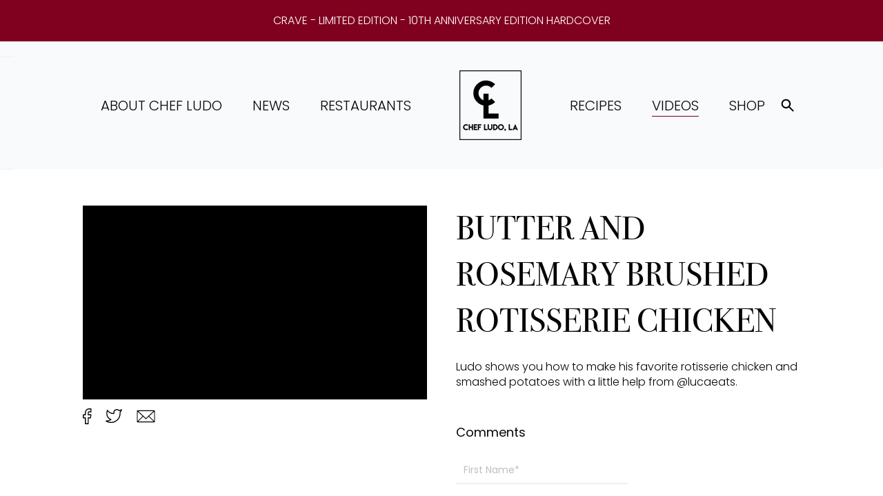

--- FILE ---
content_type: text/html; charset=UTF-8
request_url: https://www.ludolefebvre.com/videos/butter-and-rosemary-brushed-rotisserie-chicken
body_size: 8454
content:
<!doctype html><html lang="en"><head>
    <meta charset="utf-8">
    <title>BUTTER AND ROSEMARY BRUSHED ROTISSERIE CHICKEN</title>
    <link rel="shortcut icon" href="https://www.ludolefebvre.com/hubfs/ludo@2x.png">
    <meta name="description" content="Ludo shows you how to make his favorite rotisserie chicken and smashed potatoes with a little help from @lucaeats.">
    
    
    
    
    <meta name="viewport" content="width=device-width, initial-scale=1">

    
    <meta property="og:description" content="Ludo shows you how to make his favorite rotisserie chicken and smashed potatoes with a little help from @lucaeats.">
    <meta property="og:title" content="BUTTER AND ROSEMARY BRUSHED ROTISSERIE CHICKEN">
    <meta name="twitter:description" content="Ludo shows you how to make his favorite rotisserie chicken and smashed potatoes with a little help from @lucaeats.">
    <meta name="twitter:title" content="BUTTER AND ROSEMARY BRUSHED ROTISSERIE CHICKEN">

    

    
  <script id="hs-search-input__valid-content-types" type="application/json">
    [
      
        "SITE_PAGE",
      
        "LANDING_PAGE",
      
        "BLOG_POST",
      
        "LISTING_PAGE",
      
        "KNOWLEDGE_ARTICLE",
      
        "HS_CASE_STUDY"
      
    ]
  </script>

    <style>
a.cta_button{-moz-box-sizing:content-box !important;-webkit-box-sizing:content-box !important;box-sizing:content-box !important;vertical-align:middle}.hs-breadcrumb-menu{list-style-type:none;margin:0px 0px 0px 0px;padding:0px 0px 0px 0px}.hs-breadcrumb-menu-item{float:left;padding:10px 0px 10px 10px}.hs-breadcrumb-menu-divider:before{content:'›';padding-left:10px}.hs-featured-image-link{border:0}.hs-featured-image{float:right;margin:0 0 20px 20px;max-width:50%}@media (max-width: 568px){.hs-featured-image{float:none;margin:0;width:100%;max-width:100%}}.hs-screen-reader-text{clip:rect(1px, 1px, 1px, 1px);height:1px;overflow:hidden;position:absolute !important;width:1px}
</style>

<link rel="stylesheet" href="https://www.ludolefebvre.com/hubfs/hub_generated/template_assets/1/38336365127/1742887268946/template_main.min.css">
<link rel="stylesheet" href="https://www.ludolefebvre.com/hubfs/hub_generated/template_assets/1/38335834254/1742887265908/template_theme-overrides.min.css">
<link rel="stylesheet" href="https://www.ludolefebvre.com/hubfs/hub_generated/module_assets/1/38462388773/1742976396669/module_action-scroll-bar.min.css">
<link rel="stylesheet" href="https://www.ludolefebvre.com/hubfs/hub_generated/module_assets/1/38342518567/1742976391164/module_announcement-bar.min.css">
<link rel="stylesheet" href="https://www.ludolefebvre.com/hubfs/hub_generated/module_assets/1/38335630825/1742976387285/module_menu-section.min.css">
<link rel="stylesheet" href="https://7052064.fs1.hubspotusercontent-na1.net/hubfs/7052064/hub_generated/module_assets/1/-2712622/1767723343102/module_search_input.min.css">
<link rel="stylesheet" href="https://www.ludolefebvre.com/hubfs/hub_generated/module_assets/1/38767250796/1742976420868/module_blog-video.min.css">
<link rel="stylesheet" href="https://www.ludolefebvre.com/hubfs/hub_generated/module_assets/1/38923401881/1742976424081/module_social-share.min.css">
<link rel="stylesheet" href="/hs/hsstatic/AsyncSupport/static-1.501/sass/comments_listing_asset.css">
<link rel="stylesheet" href="https://www.ludolefebvre.com/hubfs/hub_generated/module_assets/1/38493472629/1742976399875/module_image-banner.min.css">
<link rel="stylesheet" href="https://www.ludolefebvre.com/hubfs/hub_generated/module_assets/1/38489993757/1742976398075/module_footer-menu-section.min.css">
<style>
  @font-face {
    font-family: "Poppins";
    font-weight: 400;
    font-style: normal;
    font-display: swap;
    src: url("/_hcms/googlefonts/Poppins/regular.woff2") format("woff2"), url("/_hcms/googlefonts/Poppins/regular.woff") format("woff");
  }
  @font-face {
    font-family: "Poppins";
    font-weight: 700;
    font-style: normal;
    font-display: swap;
    src: url("/_hcms/googlefonts/Poppins/700.woff2") format("woff2"), url("/_hcms/googlefonts/Poppins/700.woff") format("woff");
  }
  @font-face {
    font-family: "Poppins";
    font-weight: 700;
    font-style: normal;
    font-display: swap;
    src: url("/_hcms/googlefonts/Poppins/700.woff2") format("woff2"), url("/_hcms/googlefonts/Poppins/700.woff") format("woff");
  }
</style>

    

    
<!--  Added by GoogleAnalytics integration -->
<script>
var _hsp = window._hsp = window._hsp || [];
_hsp.push(['addPrivacyConsentListener', function(consent) { if (consent.allowed || (consent.categories && consent.categories.analytics)) {
  (function(i,s,o,g,r,a,m){i['GoogleAnalyticsObject']=r;i[r]=i[r]||function(){
  (i[r].q=i[r].q||[]).push(arguments)},i[r].l=1*new Date();a=s.createElement(o),
  m=s.getElementsByTagName(o)[0];a.async=1;a.src=g;m.parentNode.insertBefore(a,m)
})(window,document,'script','//www.google-analytics.com/analytics.js','ga');
  ga('create','UA-75953-19','auto');
  ga('send','pageview');
}}]);
</script>

<!-- /Added by GoogleAnalytics integration -->



<link rel="amphtml" href="https://www.ludolefebvre.com/videos/butter-and-rosemary-brushed-rotisserie-chicken?hs_amp=true">

<meta property="og:image" content="https://www.ludolefebvre.com/hubfs/ludo_chicken_update_blank.jpg">
<meta property="og:image:width" content="852">
<meta property="og:image:height" content="360">

<meta name="twitter:image" content="https://www.ludolefebvre.com/hubfs/ludo_chicken_update_blank.jpg">


<meta property="og:url" content="https://www.ludolefebvre.com/videos/butter-and-rosemary-brushed-rotisserie-chicken">
<meta name="twitter:card" content="summary_large_image">

<link rel="canonical" href="https://www.ludolefebvre.com/videos/butter-and-rosemary-brushed-rotisserie-chicken">

<meta property="og:type" content="article">
<link rel="alternate" type="application/rss+xml" href="https://www.ludolefebvre.com/videos/rss.xml">
<meta name="twitter:domain" content="www.ludolefebvre.com">
<script src="//platform.linkedin.com/in.js" type="text/javascript">
    lang: en_US
</script>

<meta http-equiv="content-language" content="en">






    <link rel="preconnect" href="https://fonts.gstatic.com">
    <link href="https://fonts.googleapis.com/css2?family=Poppins:ital,wght@0,100;0,200;0,300;0,400;0,500;0,600;0,700;0,800;0,900;1,100;1,200;1,300;1,400;1,500;1,600;1,700;1,800;1,900&amp;display=swap" rel="stylesheet">
  <meta name="generator" content="HubSpot"></head>
  <body>
    <div class="body-wrapper   hs-content-id-38966292430 hs-blog-post hs-blog-id-38593719896">
      
        <div data-global-resource-path="LUDO 12-2020/templates/partials/header.html"><header class="header">

  <a href="#main-content" class="header__skip">Skip to content</a>
  <div id="hs_cos_wrapper_module_16070362609412" class="hs_cos_wrapper hs_cos_wrapper_widget hs_cos_wrapper_type_module" style="" data-hs-cos-general-type="widget" data-hs-cos-type="module"><!-- module html  -->

<div class="anncmnt-bar">
    
        
            
            
            
            
                
            
            <a href="https://www.amazon.com/CRAVE-Limited-Edition-10th-Anniversary/dp/1320999344/ref=as_sl_pc_qf_sp_asin_til?tag=wwwludolefebv-20&amp;linkCode=w00&amp;linkId=QOBQWAQC53V7LOOO&amp;creativeASIN=1320999344" target="_blank" rel="noopener">
                CRAVE - Limited Edition - 10th Anniversary Edition Hardcover 

            </a>
        
</div>
</div>

  <di` v class="header__container content-wrapper">
    <div class="header__row-1">

      <div class="header__logo header__logo--main top">
        <div id="hs_cos_wrapper_site_logo" class="hs_cos_wrapper hs_cos_wrapper_widget hs_cos_wrapper_type_module widget-type-logo" style="" data-hs-cos-general-type="widget" data-hs-cos-type="module">
  






















  
  <span id="hs_cos_wrapper_site_logo_hs_logo_widget" class="hs_cos_wrapper hs_cos_wrapper_widget hs_cos_wrapper_type_logo" style="" data-hs-cos-general-type="widget" data-hs-cos-type="logo"><a href="//www.ludolefebvre.com/" id="hs-link-site_logo_hs_logo_widget" style="border-width:0px;border:0px;"><img src="https://www.ludolefebvre.com/hs-fs/hubfs/Chef%20Ludo%2c%20LA%20w_box-1.png?width=90&amp;height=102&amp;name=Chef%20Ludo%2c%20LA%20w_box-1.png" class="hs-image-widget " height="102" style="height: auto;width:90px;border-width:0px;border:0px;" width="90" alt="Ludo Lefebvre" title="Ludo Lefebvre" srcset="https://www.ludolefebvre.com/hs-fs/hubfs/Chef%20Ludo%2c%20LA%20w_box-1.png?width=45&amp;height=51&amp;name=Chef%20Ludo%2c%20LA%20w_box-1.png 45w, https://www.ludolefebvre.com/hs-fs/hubfs/Chef%20Ludo%2c%20LA%20w_box-1.png?width=90&amp;height=102&amp;name=Chef%20Ludo%2c%20LA%20w_box-1.png 90w, https://www.ludolefebvre.com/hs-fs/hubfs/Chef%20Ludo%2c%20LA%20w_box-1.png?width=135&amp;height=153&amp;name=Chef%20Ludo%2c%20LA%20w_box-1.png 135w, https://www.ludolefebvre.com/hs-fs/hubfs/Chef%20Ludo%2c%20LA%20w_box-1.png?width=180&amp;height=204&amp;name=Chef%20Ludo%2c%20LA%20w_box-1.png 180w, https://www.ludolefebvre.com/hs-fs/hubfs/Chef%20Ludo%2c%20LA%20w_box-1.png?width=225&amp;height=255&amp;name=Chef%20Ludo%2c%20LA%20w_box-1.png 225w, https://www.ludolefebvre.com/hs-fs/hubfs/Chef%20Ludo%2c%20LA%20w_box-1.png?width=270&amp;height=306&amp;name=Chef%20Ludo%2c%20LA%20w_box-1.png 270w" sizes="(max-width: 90px) 100vw, 90px"></a></span>
</div>
      </div>
    </div>
    <div class="header__row-2">
    
    <div class="header__navigation header--element mobile">
      <div id="hs_cos_wrapper_navigation-primary" class="hs_cos_wrapper hs_cos_wrapper_widget hs_cos_wrapper_type_module" style="" data-hs-cos-general-type="widget" data-hs-cos-type="module">





























<nav aria-label="Main menu" class="navigation-primary">
  
  
  
  

  <ul class="submenu level-1">
    
    
      
  <li class="no-submenu menu-item hs-skip-lang-url-rewrite">
    <a href="https://www.ludolefebvre.com/about" class="menu-link">About Chef Ludo</a>

    
  </li>

      
    
    
      
  <li class="no-submenu menu-item hs-skip-lang-url-rewrite">
    <a href="https://www.ludolefebvre.com/ludo-in-the-news" class="menu-link">News</a>

    
  </li>

      
    
    
      
  <li class="no-submenu menu-item hs-skip-lang-url-rewrite">
    <a href="https://www.ludolefebvre.com/restaurants" class="menu-link">Restaurants</a>

    
  </li>

      
    
    
      
  <li class="no-submenu menu-item hs-skip-lang-url-rewrite">
    <a href="https://www.ludolefebvre.com/recipes" class="menu-link">Recipes</a>

    
  </li>

      
    
    
      
  <li class="no-submenu menu-item hs-skip-lang-url-rewrite">
    <a href="https://www.ludolefebvre.com/videos" class="menu-link active-item" aria-current="page">Videos</a>

    
  </li>

      
    
    
      
  <li class="no-submenu menu-item hs-skip-lang-url-rewrite">
    <a href="https://www.amazon.com/Ludovic-Lefebvre/e/B008FQ1UIW/ref=dp_byline_cont_pop_book_1" class="menu-link">Shop</a>

    
  </li>

      
    
  </ul>

</nav></div>
    </div>
     <div class="header__navigation header--element">
      <div id="hs_cos_wrapper_navigation-primary" class="hs_cos_wrapper hs_cos_wrapper_widget hs_cos_wrapper_type_module" style="" data-hs-cos-general-type="widget" data-hs-cos-type="module">





























<nav aria-label="Main menu" class="navigation-primary">
  
  
  
  

  <ul class="submenu level-1">
    
    
      
  <li class="no-submenu menu-item hs-skip-lang-url-rewrite">
    <a href="https://www.ludolefebvre.com/about" class="menu-link">About Chef Ludo</a>

    
  </li>

      
    
    
      
  <li class="no-submenu menu-item hs-skip-lang-url-rewrite">
    <a href="https://www.ludolefebvre.com/ludo-in-the-news" class="menu-link">News</a>

    
  </li>

      
    
    
      
  <li class="no-submenu menu-item hs-skip-lang-url-rewrite">
    <a href="https://www.ludolefebvre.com/restaurants" class="menu-link">Restaurants</a>

    
  </li>

      
    
    
    
    
    
    
    
  </ul>

</nav></div>
    </div>

    
    <div class="header__logo header__logo--main">
      <div id="hs_cos_wrapper_site_logo" class="hs_cos_wrapper hs_cos_wrapper_widget hs_cos_wrapper_type_module widget-type-logo" style="" data-hs-cos-general-type="widget" data-hs-cos-type="module">
  






















  
  <span id="hs_cos_wrapper_site_logo_hs_logo_widget" class="hs_cos_wrapper hs_cos_wrapper_widget hs_cos_wrapper_type_logo" style="" data-hs-cos-general-type="widget" data-hs-cos-type="logo"><a href="//www.ludolefebvre.com/" id="hs-link-site_logo_hs_logo_widget" style="border-width:0px;border:0px;"><img src="https://www.ludolefebvre.com/hs-fs/hubfs/Chef%20Ludo%2c%20LA%20w_box-1.png?width=90&amp;height=102&amp;name=Chef%20Ludo%2c%20LA%20w_box-1.png" class="hs-image-widget " height="102" style="height: auto;width:90px;border-width:0px;border:0px;" width="90" alt="Ludo Lefebvre" title="Ludo Lefebvre" srcset="https://www.ludolefebvre.com/hs-fs/hubfs/Chef%20Ludo%2c%20LA%20w_box-1.png?width=45&amp;height=51&amp;name=Chef%20Ludo%2c%20LA%20w_box-1.png 45w, https://www.ludolefebvre.com/hs-fs/hubfs/Chef%20Ludo%2c%20LA%20w_box-1.png?width=90&amp;height=102&amp;name=Chef%20Ludo%2c%20LA%20w_box-1.png 90w, https://www.ludolefebvre.com/hs-fs/hubfs/Chef%20Ludo%2c%20LA%20w_box-1.png?width=135&amp;height=153&amp;name=Chef%20Ludo%2c%20LA%20w_box-1.png 135w, https://www.ludolefebvre.com/hs-fs/hubfs/Chef%20Ludo%2c%20LA%20w_box-1.png?width=180&amp;height=204&amp;name=Chef%20Ludo%2c%20LA%20w_box-1.png 180w, https://www.ludolefebvre.com/hs-fs/hubfs/Chef%20Ludo%2c%20LA%20w_box-1.png?width=225&amp;height=255&amp;name=Chef%20Ludo%2c%20LA%20w_box-1.png 225w, https://www.ludolefebvre.com/hs-fs/hubfs/Chef%20Ludo%2c%20LA%20w_box-1.png?width=270&amp;height=306&amp;name=Chef%20Ludo%2c%20LA%20w_box-1.png 270w" sizes="(max-width: 90px) 100vw, 90px"></a></span>
</div>
    </div>
    
    <div class="header__navigation header--element">
      <div id="hs_cos_wrapper_navigation-primary" class="hs_cos_wrapper hs_cos_wrapper_widget hs_cos_wrapper_type_module" style="" data-hs-cos-general-type="widget" data-hs-cos-type="module">





























<nav aria-label="Main menu" class="navigation-primary">
  
  
  
  

  <ul class="submenu level-1">
    
    
    
    
    
    
    
    
      
  <li class="no-submenu menu-item hs-skip-lang-url-rewrite">
    <a href="https://www.ludolefebvre.com/recipes" class="menu-link">Recipes</a>

    
  </li>

      
    
    
      
  <li class="no-submenu menu-item hs-skip-lang-url-rewrite">
    <a href="https://www.ludolefebvre.com/videos" class="menu-link active-item" aria-current="page">Videos</a>

    
  </li>

      
    
    
      
  <li class="no-submenu menu-item hs-skip-lang-url-rewrite">
    <a href="https://www.amazon.com/Ludovic-Lefebvre/e/B008FQ1UIW/ref=dp_byline_cont_pop_book_1" class="menu-link">Shop</a>

    
  </li>

      
    
  </ul>

</nav></div>
    </div>
		<div class="search_toggle" style="width: 25px;">
			 <!--?xml version="1.0" encoding="UTF-8"?-->
<svg width="25px" version="1.1" viewbox="0 0 100 100" xmlns="http://www.w3.org/2000/svg">
 <path d="m85.207 79.375l-21.664-21.668c3.332-4.375 5.207-10 5.207-16.043 0-15-12.082-27.082-27.082-27.082s-27.086 12.086-27.086 27.086 12.082 27.082 27.082 27.082c6.043 0 11.457-1.875 16.043-5.207l21.668 21.668c0.83203 0.83203 1.875 1.25 2.918 1.25s2.082-0.41797 2.918-1.25c1.6641-1.668 1.6641-4.168-0.003907-5.8359zm-43.539-18.957c-10.418 0-18.75-8.332-18.75-18.75s8.332-18.75 18.75-18.75 18.75 8.332 18.75 18.75c0 10.414-8.3359 18.75-18.75 18.75z" />
</svg>

			 </div>
        <div class="search_overlay">
					 <div class="search_form"> 
					 <h3 style="color: white; margin-bottom: 10px;">
							Search
					 </h3>
			  <div id="hs_cos_wrapper_site_search" class="hs_cos_wrapper hs_cos_wrapper_widget hs_cos_wrapper_type_module" style="" data-hs-cos-general-type="widget" data-hs-cos-type="module">




  








<div class="hs-search-field">

    <div class="hs-search-field__bar">
      <form data-hs-do-not-collect="true" action="/hs-search-results">
        
        <input type="text" class="hs-search-field__input" name="term" autocomplete="off" aria-label="Search" placeholder="Search">

        
          
            <input type="hidden" name="type" value="SITE_PAGE">
          
        
          
        
          
            <input type="hidden" name="type" value="BLOG_POST">
          
        
          
        
          
        
          
        

        
      </form>
    </div>
    <ul class="hs-search-field__suggestions"></ul>
</div></div>
							</div>
					
			 </div>
    <div class="header__row-mobile">
      <div class="header--toggle header__navigation--toggle" style="background-image: url(https://www.ludolefebvre.com/hubfs/raw_assets/public/LUDO%2012-2020/images/icons/menu-toggle.svg);"></div>
     
    </div>
  </div>
  </di`></header></div>
</div>
      
      <div id="hs_cos_wrapper_module_16073564315091" class="hs_cos_wrapper hs_cos_wrapper_widget hs_cos_wrapper_type_module" style="" data-hs-cos-general-type="widget" data-hs-cos-type="module"><!-- module html  -->
<div id="ScrollMarker"></div>
<div class="action-scroll-bar action-scroll-bar-hidden">
    <div class="bar-form_wrapper">
    <span id="hs_cos_wrapper_module_16073564315091_" class="hs_cos_wrapper hs_cos_wrapper_widget hs_cos_wrapper_type_form" style="" data-hs-cos-general-type="widget" data-hs-cos-type="form"><h3 id="hs_cos_wrapper_form_563830656_title" class="hs_cos_wrapper form-title" data-hs-cos-general-type="widget_field" data-hs-cos-type="text"></h3>

<div id="hs_form_target_form_563830656"></div>









</span>
    </div>
      <div class="social-links">
        
          
          
          
          
          
            
          
      
          
            
          

          <a class="social-links__link" href="https://instagram.com/chefludo" target="_blank" rel="noopener">
          
          
          <img height="25" src="https://www.ludolefebvre.com/hubfs/raw_assets/public/LUDO%2012-2020/images/icons/instagram-icon.svg">
          

          </a>
        
          
          
          
          
          
            
          
      
          
            
          

          <a class="social-links__link" href="https://twitter.com/chefludo" target="_blank" rel="noopener">
          
          
          <img height="22" src="https://www.ludolefebvre.com/hubfs/raw_assets/public/LUDO%2012-2020/images/icons/twitter-icon.svg">
          

          </a>
        
          
          
          
          
          
            
          
      
          
            
          

          <a class="social-links__link" href="https://www.facebook.com/LudoBites" target="_blank" rel="noopener">
          
          
            <img height="25" src="https://www.ludolefebvre.com/hubfs/raw_assets/public/LUDO%2012-2020/images/icons/facebook-icon.svg">
          

          </a>
        
          
          
          
          
          
            
          
      
          
            
          

          <a class="social-links__link" href="https://www.youtube.com/user/LudoBites/" target="_blank" rel="noopener">
          
          
          <img height="21" src="https://www.ludolefebvre.com/hubfs/raw_assets/public/LUDO%2012-2020/images/icons/youtube-icon.svg">
          

          </a>
        
          
          
            
          
          
          
          
            
          
      
          
            
          

          <a class="social-links__link" href="mailto:whatscooking@ludolefebvre.com" target="_blank" rel="noopener">
          
          
          <img height="28" src="https://www.ludolefebvre.com/hubfs/raw_assets/public/LUDO%2012-2020/images/icons/mail-icon.svg">
          

          </a>
        
      </div>  
</div>
<style>

 .action-scroll-bar {
    position: fixed;
    padding: 0px 40px;
    bottom: 10px;
    right: 0; left: 0;
    margin-left: auto; margin-right: auto;
    background-color: #EFEFEF;
    z-index: 995;
    display: flex;
    justify-content: space-between;
    width: 98%;
    border-radius: 5px;
    -webkit-box-shadow: 0px 7px 15px -7px #a9a9a9;
    box-shadow: 0px 7px 15px -7px #a9a9a9;
    transition: all .5s;
    transform: translateY(0px);

     
  }

  .action-scroll-bar-hidden {
  	transform: translateY(240px);
  }
  .bar-form_wrapper {
      width: 50%;
  }
  
  .ScrollUpTrigger {
    text-align: center;
    position: absolute;
    top: -60px;
    right: 20px;
    cursor: pointer;
  }
  
  
  @media(max-width: 767px){
  }

  /* FORM OVERIDES*/
  .action-scroll-bar input[type=text], 
  .action-scroll-bar input[type=email], 
  .action-scroll-bar input[type=password], 
  .action-scroll-bar input[type=tel], 
  .action-scroll-bar input[type=number], 
  .action-scroll-bar input[type=file], 
  .action-scroll-bar select, 
  .action-scroll-bar textarea {
      background-color: transparent;
      border: none;
      border-radius: 0;
      padding: 0;
  }
  .action-scroll-bar form {
      display: flex;
      align-items: flex-end;
      margin: 25px 0;
      justify-content: space-between;
  }
  .action-scroll-bar form input[type=submit], 
  .action-scroll-bar
  form .hs-button {
      background-color: transparent;
      color: black;
      border: none;
      padding: 0;
      font-weight: 800;
      font-family: Poppins;
  }
  .action-scroll-bar h3.form-title {
      margin: 0;
  }

  .action-scroll-bar .hs-form-field {
      
  }
</style>

<script>
  document.addEventListener("scroll", e => {
    let scrollBar = document.getElementsByClassName("action-scroll-bar")[0]
    let atBottom = scrollY + window.innerHeight > (document.querySelector("footer").offsetTop - document.querySelector("footer").offsetHeight)
    if(document.getElementById("ScrollMarker").offsetTop < (scrollY) ){
      if(scrollBar.classList.contains("action-scroll-bar-hidden")){
      	scrollBar.classList.remove("action-scroll-bar-hidden")
      }
    }else{
      if(!scrollBar.classList.contains("action-scroll-bar-hidden")){
      	scrollBar.classList.add("action-scroll-bar-hidden")
      }
    }
  })

  
</script></div>

      

<main id="main-content" class="body-container-wrapper">
  <div class="body-container body-container--blog-post blog-post-video">

    
  
    <div class="content-wrapper">

      <article class="blog-post">
        
        <div class="blog-post_wrapper"> 
          <div>
          <div id="hs_cos_wrapper_module_160798906425028" class="hs_cos_wrapper hs_cos_wrapper_widget hs_cos_wrapper_type_module" style="" data-hs-cos-general-type="widget" data-hs-cos-type="module"><!-- module html  -->
<!-- module html  -->

<link rel="stylesheet" href="https://cdn.plyr.io/3.6.3/plyr.css">
<div id="blog-video_wrapper">
  <div id="blog-video"> 
		<div class="plyr__video-embed" id="player">
			<iframe src="https://www.youtube.com/embed/B2Uk_5KC23o?origin=https://plyr.io&amp;iv_load_policy=3&amp;modestbranding=1&amp;playsinline=1&amp;showinfo=0&amp;rel=0&amp;enablejsapi=1" allowfullscreen allowtransparency allow="autoplay">
      </iframe>
		</div> 
  </div>
</div>
<script src="https://cdn.plyr.io/3.6.3/plyr.polyfilled.js"></script>


</div>
          <div id="hs_cos_wrapper_module_160823684469629" class="hs_cos_wrapper hs_cos_wrapper_widget hs_cos_wrapper_type_module" style="" data-hs-cos-general-type="widget" data-hs-cos-type="module"><!-- module html  -->
<div class="social-share-bar" style=" width: 100%;
max-width: 700px;
margin: 0 auto;">
    <a href="https://www.facebook.com/sharer/sharer.php?u=https://www.ludolefebvre.com/videos/butter-and-rosemary-brushed-rotisserie-chicken">
        <img height="23" src="https://www.ludolefebvre.com/hubfs/raw_assets/public/LUDO%2012-2020/images/icons/facebook-icon.svg">
    </a>
    <a href="https://twitter.com/intent/tweet?text=https://www.ludolefebvre.com/videos/butter-and-rosemary-brushed-rotisserie-chicken%0A">
        <img height="20" src="https://www.ludolefebvre.com/hubfs/raw_assets/public/LUDO%2012-2020/images/icons/twitter-icon.svg">

    </a>
    <a href="mailto:?subject=BUTTER%20AND%20ROSEMARY%20BRUSHED%20ROTISSERIE%20CHICKEN&amp;body=https://www.ludolefebvre.com/videos/butter-and-rosemary-brushed-rotisserie-chicken">
        <img height="29" src="https://www.ludolefebvre.com/hubfs/raw_assets/public/LUDO%2012-2020/images/icons/mail-icon.svg">

    </a>
</div>

<script async defer src="//assets.pinterest.com/js/pinit.js"></script>
<script>
        setTimeout(function(){ 
          let socialBar = document.querySelector('.social-share-bar')
            socialBar.style.opacity = 1;
         }, 250);
</script></div>
          </div>
          <div>
              <h1 class="blog-post-title"><span id="hs_cos_wrapper_name" class="hs_cos_wrapper hs_cos_wrapper_meta_field hs_cos_wrapper_type_text" style="" data-hs-cos-general-type="meta_field" data-hs-cos-type="text">BUTTER AND ROSEMARY BRUSHED ROTISSERIE CHICKEN</span></h1>
          
              <div class="blog-post-description source-sans-pro">
                Ludo shows you how to make his favorite rotisserie chicken and smashed potatoes with a little help from @lucaeats.
              </div>
              <div class="blog-comments-wrapper">
								  <h4>
			 Comments
	 </h4>
                
                <div class="blog-comments">
                  <div id="hs_cos_wrapper_blog_comments" class="hs_cos_wrapper hs_cos_wrapper_widget hs_cos_wrapper_type_module widget-type-blog_comments" style="" data-hs-cos-general-type="widget" data-hs-cos-type="module"><span id="hs_cos_wrapper_blog_comments_blog_comments" class="hs_cos_wrapper hs_cos_wrapper_widget hs_cos_wrapper_type_blog_comments" style="" data-hs-cos-general-type="widget" data-hs-cos-type="blog_comments">
<div class="section post-footer">
    <div id="comments-listing" class="new-comments"></div>
    
      <div id="hs_form_target_42ffab2d-a388-4c79-a06e-593de4f5aa2d"></div>
      
      
      
      
    
</div>

</span></div>
                </div>
              
              </div>
            </div>
          </div>
          

       
      </article>
    </div>

    </div>
    

    
    
    
  
    
   
    <section class="blog-related-posts content-wrapper">
      <div class="content-wrapper">
        <h2 class="section-title">More Videos</h2>
        <div class="blog-related-posts__list">
          
  
      <article class="blog-related-posts__post content-wrapper" aria-label="Blog post summary: PINEAPPLE ROTISSERIE WITH SPICY BANANA CARAMEL SAUCE">
        
          <div class="blog-related-posts__post-image-wrapper">
            <a class="blog-related-posts__post-image-link" href="https://www.ludolefebvre.com/videos/pineapple-rotisserie-with-spicy-banana-caramel-sauce" aria-label="Read full post: PINEAPPLE ROTISSERIE WITH SPICY BANANA CARAMEL SAUCE">
              <img class="blog-related-posts__image" src="https://www.ludolefebvre.com/hs-fs/hubfs/pineapple.webp?width=352&amp;name=pineapple.webp" loading="lazy" width="352" alt="" srcset="https://www.ludolefebvre.com/hs-fs/hubfs/pineapple.webp?width=176&amp;name=pineapple.webp 176w, https://www.ludolefebvre.com/hs-fs/hubfs/pineapple.webp?width=352&amp;name=pineapple.webp 352w, https://www.ludolefebvre.com/hs-fs/hubfs/pineapple.webp?width=528&amp;name=pineapple.webp 528w, https://www.ludolefebvre.com/hs-fs/hubfs/pineapple.webp?width=704&amp;name=pineapple.webp 704w, https://www.ludolefebvre.com/hs-fs/hubfs/pineapple.webp?width=880&amp;name=pineapple.webp 880w, https://www.ludolefebvre.com/hs-fs/hubfs/pineapple.webp?width=1056&amp;name=pineapple.webp 1056w" sizes="(max-width: 352px) 100vw, 352px">
            </a>
          </div>
        
        <div class="blog-related-posts__content">
          <h3 class="blog-related-posts__title bodani"><a href="https://www.ludolefebvre.com/videos/pineapple-rotisserie-with-spicy-banana-caramel-sauce">PINEAPPLE ROTISSERIE WITH SPICY BANANA CARAMEL SAUCE</a></h3>
          <div>
            
              <div class="blog-post__tags">
                
                  <a class="blog-index__post-content_tag" href="https://www.ludolefebvre.com/videos/tag/season-4">Season 4</a>,
                
                  <a class="blog-index__post-content_tag" href="https://www.ludolefebvre.com/videos/tag/ludo-à-la-maison">LUDO À LA MAISON</a>
                
              </div>
            
           
          </div>
        </div>
      </article>
    

  
      <article class="blog-related-posts__post content-wrapper" aria-label="Blog post summary: KING CRAB ROLLS WITH SUSHI RICE AND SPICY MAYO">
        
          <div class="blog-related-posts__post-image-wrapper">
            <a class="blog-related-posts__post-image-link" href="https://www.ludolefebvre.com/videos/king-crab-rolls-with-sushi-rice-and-spicy-mayo" aria-label="Read full post: KING CRAB ROLLS WITH SUSHI RICE AND SPICY MAYO">
              <img class="blog-related-posts__image" src="https://www.ludolefebvre.com/hs-fs/hubfs/king.webp?width=352&amp;name=king.webp" loading="lazy" width="352" alt="" srcset="https://www.ludolefebvre.com/hs-fs/hubfs/king.webp?width=176&amp;name=king.webp 176w, https://www.ludolefebvre.com/hs-fs/hubfs/king.webp?width=352&amp;name=king.webp 352w, https://www.ludolefebvre.com/hs-fs/hubfs/king.webp?width=528&amp;name=king.webp 528w, https://www.ludolefebvre.com/hs-fs/hubfs/king.webp?width=704&amp;name=king.webp 704w, https://www.ludolefebvre.com/hs-fs/hubfs/king.webp?width=880&amp;name=king.webp 880w, https://www.ludolefebvre.com/hs-fs/hubfs/king.webp?width=1056&amp;name=king.webp 1056w" sizes="(max-width: 352px) 100vw, 352px">
            </a>
          </div>
        
        <div class="blog-related-posts__content">
          <h3 class="blog-related-posts__title bodani"><a href="https://www.ludolefebvre.com/videos/king-crab-rolls-with-sushi-rice-and-spicy-mayo">KING CRAB ROLLS WITH SUSHI RICE AND SPICY MAYO</a></h3>
          <div>
            
              <div class="blog-post__tags">
                
                  <a class="blog-index__post-content_tag" href="https://www.ludolefebvre.com/videos/tag/season-4">Season 4</a>,
                
                  <a class="blog-index__post-content_tag" href="https://www.ludolefebvre.com/videos/tag/ludo-à-la-maison">LUDO À LA MAISON</a>
                
              </div>
            
           
          </div>
        </div>
      </article>
    

  
      <article class="blog-related-posts__post content-wrapper" aria-label="Blog post summary: WHOLE ROASTED BRONZINO WITH FENNEL, OLIVES AND LEMON">
        
          <div class="blog-related-posts__post-image-wrapper">
            <a class="blog-related-posts__post-image-link" href="https://www.ludolefebvre.com/videos/roasted-bronzino" aria-label="Read full post: WHOLE ROASTED BRONZINO WITH FENNEL, OLIVES AND LEMON">
              <img class="blog-related-posts__image" src="https://www.ludolefebvre.com/hs-fs/hubfs/bouill-1.webp?width=352&amp;name=bouill-1.webp" loading="lazy" width="352" alt="" srcset="https://www.ludolefebvre.com/hs-fs/hubfs/bouill-1.webp?width=176&amp;name=bouill-1.webp 176w, https://www.ludolefebvre.com/hs-fs/hubfs/bouill-1.webp?width=352&amp;name=bouill-1.webp 352w, https://www.ludolefebvre.com/hs-fs/hubfs/bouill-1.webp?width=528&amp;name=bouill-1.webp 528w, https://www.ludolefebvre.com/hs-fs/hubfs/bouill-1.webp?width=704&amp;name=bouill-1.webp 704w, https://www.ludolefebvre.com/hs-fs/hubfs/bouill-1.webp?width=880&amp;name=bouill-1.webp 880w, https://www.ludolefebvre.com/hs-fs/hubfs/bouill-1.webp?width=1056&amp;name=bouill-1.webp 1056w" sizes="(max-width: 352px) 100vw, 352px">
            </a>
          </div>
        
        <div class="blog-related-posts__content">
          <h3 class="blog-related-posts__title bodani"><a href="https://www.ludolefebvre.com/videos/roasted-bronzino">WHOLE ROASTED BRONZINO WITH FENNEL, OLIVES AND LEMON</a></h3>
          <div>
            
              <div class="blog-post__tags">
                
                  <a class="blog-index__post-content_tag" href="https://www.ludolefebvre.com/videos/tag/ludo-à-la-maison">LUDO À LA MAISON</a>,
                
                  <a class="blog-index__post-content_tag" href="https://www.ludolefebvre.com/videos/tag/season-11">Season 11</a>
                
              </div>
            
           
          </div>
        </div>
      </article>
    


        </div>
      </div>
      
    </section>
  
</main>
<script async defer src="//assets.pinterest.com/js/pinit.js"></script>

      
        <div data-global-resource-path="LUDO 12-2020/templates/partials/footer.html"><div id="hs_cos_wrapper_module_16074134503301" class="hs_cos_wrapper hs_cos_wrapper_widget hs_cos_wrapper_type_module" style="" data-hs-cos-general-type="widget" data-hs-cos-type="module"><!-- module html  -->
<div class="image_wrapper">
    <img loading="lazy" src="https://www.ludolefebvre.com/hubfs/i-zmVpXCk-X4%20(1).jpg" alt="i-zmVpXCk-X4 (1)">
</div></div>

<footer class="footer ">
  <div class="footer__container content-wrapper">
  <div class="footer-left">
      <div class="footer-logo">
      <div id="hs_cos_wrapper_site_logo" class="hs_cos_wrapper hs_cos_wrapper_widget hs_cos_wrapper_type_module widget-type-logo" style="" data-hs-cos-general-type="widget" data-hs-cos-type="module">
  






















  
  <span id="hs_cos_wrapper_site_logo_hs_logo_widget" class="hs_cos_wrapper hs_cos_wrapper_widget hs_cos_wrapper_type_logo" style="" data-hs-cos-general-type="widget" data-hs-cos-type="logo"><a href="//www.ludolefebvre.com/" id="hs-link-site_logo_hs_logo_widget" style="border-width:0px;border:0px;"><img src="https://www.ludolefebvre.com/hs-fs/hubfs/Chef%20Ludo%2c%20LA%20w_box-1.png?width=90&amp;height=102&amp;name=Chef%20Ludo%2c%20LA%20w_box-1.png" class="hs-image-widget " height="102" style="height: auto;width:90px;border-width:0px;border:0px;" width="90" alt="Ludo Lefebvre" title="Ludo Lefebvre" srcset="https://www.ludolefebvre.com/hs-fs/hubfs/Chef%20Ludo%2c%20LA%20w_box-1.png?width=45&amp;height=51&amp;name=Chef%20Ludo%2c%20LA%20w_box-1.png 45w, https://www.ludolefebvre.com/hs-fs/hubfs/Chef%20Ludo%2c%20LA%20w_box-1.png?width=90&amp;height=102&amp;name=Chef%20Ludo%2c%20LA%20w_box-1.png 90w, https://www.ludolefebvre.com/hs-fs/hubfs/Chef%20Ludo%2c%20LA%20w_box-1.png?width=135&amp;height=153&amp;name=Chef%20Ludo%2c%20LA%20w_box-1.png 135w, https://www.ludolefebvre.com/hs-fs/hubfs/Chef%20Ludo%2c%20LA%20w_box-1.png?width=180&amp;height=204&amp;name=Chef%20Ludo%2c%20LA%20w_box-1.png 180w, https://www.ludolefebvre.com/hs-fs/hubfs/Chef%20Ludo%2c%20LA%20w_box-1.png?width=225&amp;height=255&amp;name=Chef%20Ludo%2c%20LA%20w_box-1.png 225w, https://www.ludolefebvre.com/hs-fs/hubfs/Chef%20Ludo%2c%20LA%20w_box-1.png?width=270&amp;height=306&amp;name=Chef%20Ludo%2c%20LA%20w_box-1.png 270w" sizes="(max-width: 90px) 100vw, 90px"></a></span>
</div>
      </div>
      <div>
      
      <div class="footer__copyright">
        <div id="hs_cos_wrapper_footer_copyright_text" class="hs_cos_wrapper hs_cos_wrapper_widget hs_cos_wrapper_type_module widget-type-text" style="" data-hs-cos-general-type="widget" data-hs-cos-type="module"><span id="hs_cos_wrapper_footer_copyright_text_" class="hs_cos_wrapper hs_cos_wrapper_widget hs_cos_wrapper_type_text" style="" data-hs-cos-general-type="widget" data-hs-cos-type="text">© 2026 Ludo Lefebvre 2020 <br>Site by <a href="https://www.electriqmarketing.com/">electrIQ marketing</a></span></div>
      </div>
      
    </div>
  </div>

  <div class="footer-right">
    <div id="hs_cos_wrapper_module_16073998132121" class="hs_cos_wrapper hs_cos_wrapper_widget hs_cos_wrapper_type_module" style="" data-hs-cos-general-type="widget" data-hs-cos-type="module"><!-- module html  -->






























<nav aria-label="Main menu" class="navigation-primary-footer">
  
  
  <ul class="submenu-footer level-1">
    
      
  <li class="has-submenu menu-item hs-skip-lang-url-rewrite">
    <a href="javascript:;" class="menu-link">Learn</a>

    
      <input type="checkbox" id="Learn" class="submenu-toggle">
      <label class="menu-arrow" for="Learn">
        <span class="menu-arrow-bg"></span>
      </label>
      
  
  <ul class="submenu-footer level-2">
    
      
  <li class="no-submenu menu-item hs-skip-lang-url-rewrite">
    <a href="https://www.ludolefebvre.com/about" class="menu-link">About</a>

    
  </li>

    
      
  <li class="no-submenu menu-item hs-skip-lang-url-rewrite">
    <a href="https://www.ludolefebvre.com/ludo-in-the-news" class="menu-link">News</a>

    
  </li>

    
  </ul>

    
  </li>

    
      
  <li class="has-submenu menu-item hs-skip-lang-url-rewrite">
    <a href="javascript:;" class="menu-link active-branch">Content</a>

    
      <input type="checkbox" id="Content" class="submenu-toggle">
      <label class="menu-arrow" for="Content">
        <span class="menu-arrow-bg"></span>
      </label>
      
  
  <ul class="submenu-footer level-2">
    
      
  <li class="no-submenu menu-item hs-skip-lang-url-rewrite">
    <a href="https://www.ludolefebvre.com/recipes" class="menu-link">Recipes</a>

    
  </li>

    
      
  <li class="no-submenu menu-item hs-skip-lang-url-rewrite">
    <a href="https://www.ludolefebvre.com/videos" class="menu-link active-item" aria-current="page">Videos</a>

    
  </li>

    
  </ul>

    
  </li>

    
      
  <li class="has-submenu menu-item hs-skip-lang-url-rewrite">
    <a href="https://www.ludolefebvre.com/restaurants" class="menu-link">Restaurants</a>

    
      <input type="checkbox" id="Restaurants" class="submenu-toggle">
      <label class="menu-arrow" for="Restaurants">
        <span class="menu-arrow-bg"></span>
      </label>
      
  
  <ul class="submenu-footer level-2">
    
      
  <li class="no-submenu menu-item hs-skip-lang-url-rewrite">
    <a href="https://www.petittrois.com/" class="menu-link">Petit Trois</a>

    
  </li>

    
      
  <li class="no-submenu menu-item hs-skip-lang-url-rewrite">
    <a href="https://www.chezmaggydenver.com/" class="menu-link">Chez Maggy</a>

    
  </li>

    
      
  <li class="no-submenu menu-item hs-skip-lang-url-rewrite">
    <a href="https://www.delphinebaja.com/" class="menu-link">Delphine</a>

    
  </li>

    
  </ul>

    
  </li>

    
  </ul>

</nav></div>
 
  </div>
  </div>
</footer></div>
      
    
    
    
<!-- HubSpot performance collection script -->
<script defer src="/hs/hsstatic/content-cwv-embed/static-1.1293/embed.js"></script>
<script src="https://www.ludolefebvre.com/hubfs/hub_generated/template_assets/1/38334887898/1742887262720/template_main.min.js"></script>
<script>
var hsVars = hsVars || {}; hsVars['language'] = 'en';
</script>

<script src="/hs/hsstatic/cos-i18n/static-1.53/bundles/project.js"></script>

    <!--[if lte IE 8]>
    <script charset="utf-8" src="https://js.hsforms.net/forms/v2-legacy.js"></script>
    <![endif]-->

<script data-hs-allowed="true" src="/_hcms/forms/v2.js"></script>

    <script data-hs-allowed="true">
        var options = {
            portalId: '8687271',
            formId: 'd2a37500-a1d4-47c6-a220-24a344c9733e',
            formInstanceId: '9518',
            
            pageId: '38966292430',
            
            region: 'na1',
            
            
            
            
            pageName: "BUTTER AND ROSEMARY BRUSHED ROTISSERIE CHICKEN",
            
            
            
            inlineMessage: "Thanks for submitting the form.",
            
            
            rawInlineMessage: "Thanks for submitting the form.",
            
            
            hsFormKey: "173615129ef7e8717a8ae45375a23d02",
            
            
            css: '',
            target: '#hs_form_target_form_563830656',
            
            
            
            
            
            
            
            contentType: "blog-post",
            
            
            
            formsBaseUrl: '/_hcms/forms/',
            
            
            
            formData: {
                cssClass: 'hs-form stacked hs-custom-form'
            }
        };

        options.getExtraMetaDataBeforeSubmit = function() {
            var metadata = {};
            

            if (hbspt.targetedContentMetadata) {
                var count = hbspt.targetedContentMetadata.length;
                var targetedContentData = [];
                for (var i = 0; i < count; i++) {
                    var tc = hbspt.targetedContentMetadata[i];
                     if ( tc.length !== 3) {
                        continue;
                     }
                     targetedContentData.push({
                        definitionId: tc[0],
                        criterionId: tc[1],
                        smartTypeId: tc[2]
                     });
                }
                metadata["targetedContentMetadata"] = JSON.stringify(targetedContentData);
            }

            return metadata;
        };

        hbspt.forms.create(options);
    </script>

<script src="https://www.ludolefebvre.com/hubfs/hub_generated/module_assets/1/38335630825/1742976387285/module_menu-section.min.js"></script>
<script src="https://7052064.fs1.hubspotusercontent-na1.net/hubfs/7052064/hub_generated/module_assets/1/-2712622/1767723343102/module_search_input.min.js"></script>
<script src="https://www.ludolefebvre.com/hubfs/hub_generated/module_assets/1/38767250796/1742976420868/module_blog-video.min.js"></script>
<script src="/hs/hsstatic/AsyncSupport/static-1.501/js/comment_listing_asset.js"></script>
<script>
  function hsOnReadyPopulateCommentsFeed() {
    var options = {
      commentsUrl: "https://api-na1.hubapi.com/comments/v3/comments/thread/public?portalId=8687271&offset=0&limit=10000&contentId=38966292430&collectionId=38593719896",
      maxThreadDepth: 1,
      showForm: true,
      
      skipAssociateContactReason: 'blogComment',
      disableContactPromotion: true,
      
      target: "hs_form_target_42ffab2d-a388-4c79-a06e-593de4f5aa2d",
      replyTo: "Reply to <em>{{user}}</em>",
      replyingTo: "Replying to {{user}}"
    };
    window.hsPopulateCommentsFeed(options);
  }

  if (document.readyState === "complete" ||
      (document.readyState !== "loading" && !document.documentElement.doScroll)
  ) {
    hsOnReadyPopulateCommentsFeed();
  } else {
    document.addEventListener("DOMContentLoaded", hsOnReadyPopulateCommentsFeed);
  }

</script>


          <!--[if lte IE 8]>
          <script charset="utf-8" src="https://js.hsforms.net/forms/v2-legacy.js"></script>
          <![endif]-->
      

        <script data-hs-allowed="true">
            hbspt.forms.create({
                portalId: '8687271',
                formId: '42ffab2d-a388-4c79-a06e-593de4f5aa2d',
                pageId: '38966292430',
                region: 'na1',
                pageName: "BUTTER AND ROSEMARY BRUSHED ROTISSERIE CHICKEN",
                contentType: 'blog-post',
                
                formsBaseUrl: '/_hcms/forms/',
                
                
                
                css: '',
                target: "#hs_form_target_42ffab2d-a388-4c79-a06e-593de4f5aa2d",
                type: 'BLOG_COMMENT',
                
                submitButtonClass: 'hs-button primary',
                formInstanceId: '9852',
                getExtraMetaDataBeforeSubmit: window.hsPopulateCommentFormGetExtraMetaDataBeforeSubmit
            });

            window.addEventListener('message', function(event) {
              var origin = event.origin; var data = event.data;
              if ((origin != null && (origin === 'null' || document.location.href.toLowerCase().indexOf(origin.toLowerCase()) === 0)) && data !== null && data.type === 'hsFormCallback' && data.id == '42ffab2d-a388-4c79-a06e-593de4f5aa2d') {
                if (data.eventName === 'onFormReady') {
                  window.hsPopulateCommentFormOnFormReady({
                    successMessage: "Your comment has been received.",
                    target: "#hs_form_target_42ffab2d-a388-4c79-a06e-593de4f5aa2d"
                  });
                } else if (data.eventName === 'onFormSubmitted') {
                  window.hsPopulateCommentFormOnFormSubmitted();
                }
              }
            });
        </script>
      
<script src="https://www.ludolefebvre.com/hubfs/hub_generated/module_assets/1/38489993757/1742976398075/module_footer-menu-section.min.js"></script>

<!-- Start of HubSpot Analytics Code -->
<script type="text/javascript">
var _hsq = _hsq || [];
_hsq.push(["setContentType", "blog-post"]);
_hsq.push(["setCanonicalUrl", "https:\/\/www.ludolefebvre.com\/videos\/butter-and-rosemary-brushed-rotisserie-chicken"]);
_hsq.push(["setPageId", "38966292430"]);
_hsq.push(["setContentMetadata", {
    "contentPageId": 38966292430,
    "legacyPageId": "38966292430",
    "contentFolderId": null,
    "contentGroupId": 38593719896,
    "abTestId": null,
    "languageVariantId": 38966292430,
    "languageCode": "en",
    
    
}]);
</script>

<script type="text/javascript" id="hs-script-loader" async defer src="/hs/scriptloader/8687271.js"></script>
<!-- End of HubSpot Analytics Code -->


<script type="text/javascript">
var hsVars = {
    render_id: "95947e35-2f09-4c62-9b7f-1c9e38169106",
    ticks: 1767766566900,
    page_id: 38966292430,
    
    content_group_id: 38593719896,
    portal_id: 8687271,
    app_hs_base_url: "https://app.hubspot.com",
    cp_hs_base_url: "https://cp.hubspot.com",
    language: "en",
    analytics_page_type: "blog-post",
    scp_content_type: "",
    
    analytics_page_id: "38966292430",
    category_id: 3,
    folder_id: 0,
    is_hubspot_user: false
}
</script>


<script defer src="/hs/hsstatic/HubspotToolsMenu/static-1.432/js/index.js"></script>



<div id="fb-root"></div>
  <script>(function(d, s, id) {
  var js, fjs = d.getElementsByTagName(s)[0];
  if (d.getElementById(id)) return;
  js = d.createElement(s); js.id = id;
  js.src = "//connect.facebook.net/en_GB/sdk.js#xfbml=1&version=v3.0";
  fjs.parentNode.insertBefore(js, fjs);
 }(document, 'script', 'facebook-jssdk'));</script> <script>!function(d,s,id){var js,fjs=d.getElementsByTagName(s)[0];if(!d.getElementById(id)){js=d.createElement(s);js.id=id;js.src="https://platform.twitter.com/widgets.js";fjs.parentNode.insertBefore(js,fjs);}}(document,"script","twitter-wjs");</script>
 


  
</body></html>

--- FILE ---
content_type: text/html; charset=utf-8
request_url: https://www.google.com/recaptcha/enterprise/anchor?ar=1&k=6LdGZJsoAAAAAIwMJHRwqiAHA6A_6ZP6bTYpbgSX&co=aHR0cHM6Ly93d3cubHVkb2xlZmVidnJlLmNvbTo0NDM.&hl=en&v=PoyoqOPhxBO7pBk68S4YbpHZ&size=invisible&badge=inline&anchor-ms=20000&execute-ms=30000&cb=n7gbky27pqwg
body_size: 48595
content:
<!DOCTYPE HTML><html dir="ltr" lang="en"><head><meta http-equiv="Content-Type" content="text/html; charset=UTF-8">
<meta http-equiv="X-UA-Compatible" content="IE=edge">
<title>reCAPTCHA</title>
<style type="text/css">
/* cyrillic-ext */
@font-face {
  font-family: 'Roboto';
  font-style: normal;
  font-weight: 400;
  font-stretch: 100%;
  src: url(//fonts.gstatic.com/s/roboto/v48/KFO7CnqEu92Fr1ME7kSn66aGLdTylUAMa3GUBHMdazTgWw.woff2) format('woff2');
  unicode-range: U+0460-052F, U+1C80-1C8A, U+20B4, U+2DE0-2DFF, U+A640-A69F, U+FE2E-FE2F;
}
/* cyrillic */
@font-face {
  font-family: 'Roboto';
  font-style: normal;
  font-weight: 400;
  font-stretch: 100%;
  src: url(//fonts.gstatic.com/s/roboto/v48/KFO7CnqEu92Fr1ME7kSn66aGLdTylUAMa3iUBHMdazTgWw.woff2) format('woff2');
  unicode-range: U+0301, U+0400-045F, U+0490-0491, U+04B0-04B1, U+2116;
}
/* greek-ext */
@font-face {
  font-family: 'Roboto';
  font-style: normal;
  font-weight: 400;
  font-stretch: 100%;
  src: url(//fonts.gstatic.com/s/roboto/v48/KFO7CnqEu92Fr1ME7kSn66aGLdTylUAMa3CUBHMdazTgWw.woff2) format('woff2');
  unicode-range: U+1F00-1FFF;
}
/* greek */
@font-face {
  font-family: 'Roboto';
  font-style: normal;
  font-weight: 400;
  font-stretch: 100%;
  src: url(//fonts.gstatic.com/s/roboto/v48/KFO7CnqEu92Fr1ME7kSn66aGLdTylUAMa3-UBHMdazTgWw.woff2) format('woff2');
  unicode-range: U+0370-0377, U+037A-037F, U+0384-038A, U+038C, U+038E-03A1, U+03A3-03FF;
}
/* math */
@font-face {
  font-family: 'Roboto';
  font-style: normal;
  font-weight: 400;
  font-stretch: 100%;
  src: url(//fonts.gstatic.com/s/roboto/v48/KFO7CnqEu92Fr1ME7kSn66aGLdTylUAMawCUBHMdazTgWw.woff2) format('woff2');
  unicode-range: U+0302-0303, U+0305, U+0307-0308, U+0310, U+0312, U+0315, U+031A, U+0326-0327, U+032C, U+032F-0330, U+0332-0333, U+0338, U+033A, U+0346, U+034D, U+0391-03A1, U+03A3-03A9, U+03B1-03C9, U+03D1, U+03D5-03D6, U+03F0-03F1, U+03F4-03F5, U+2016-2017, U+2034-2038, U+203C, U+2040, U+2043, U+2047, U+2050, U+2057, U+205F, U+2070-2071, U+2074-208E, U+2090-209C, U+20D0-20DC, U+20E1, U+20E5-20EF, U+2100-2112, U+2114-2115, U+2117-2121, U+2123-214F, U+2190, U+2192, U+2194-21AE, U+21B0-21E5, U+21F1-21F2, U+21F4-2211, U+2213-2214, U+2216-22FF, U+2308-230B, U+2310, U+2319, U+231C-2321, U+2336-237A, U+237C, U+2395, U+239B-23B7, U+23D0, U+23DC-23E1, U+2474-2475, U+25AF, U+25B3, U+25B7, U+25BD, U+25C1, U+25CA, U+25CC, U+25FB, U+266D-266F, U+27C0-27FF, U+2900-2AFF, U+2B0E-2B11, U+2B30-2B4C, U+2BFE, U+3030, U+FF5B, U+FF5D, U+1D400-1D7FF, U+1EE00-1EEFF;
}
/* symbols */
@font-face {
  font-family: 'Roboto';
  font-style: normal;
  font-weight: 400;
  font-stretch: 100%;
  src: url(//fonts.gstatic.com/s/roboto/v48/KFO7CnqEu92Fr1ME7kSn66aGLdTylUAMaxKUBHMdazTgWw.woff2) format('woff2');
  unicode-range: U+0001-000C, U+000E-001F, U+007F-009F, U+20DD-20E0, U+20E2-20E4, U+2150-218F, U+2190, U+2192, U+2194-2199, U+21AF, U+21E6-21F0, U+21F3, U+2218-2219, U+2299, U+22C4-22C6, U+2300-243F, U+2440-244A, U+2460-24FF, U+25A0-27BF, U+2800-28FF, U+2921-2922, U+2981, U+29BF, U+29EB, U+2B00-2BFF, U+4DC0-4DFF, U+FFF9-FFFB, U+10140-1018E, U+10190-1019C, U+101A0, U+101D0-101FD, U+102E0-102FB, U+10E60-10E7E, U+1D2C0-1D2D3, U+1D2E0-1D37F, U+1F000-1F0FF, U+1F100-1F1AD, U+1F1E6-1F1FF, U+1F30D-1F30F, U+1F315, U+1F31C, U+1F31E, U+1F320-1F32C, U+1F336, U+1F378, U+1F37D, U+1F382, U+1F393-1F39F, U+1F3A7-1F3A8, U+1F3AC-1F3AF, U+1F3C2, U+1F3C4-1F3C6, U+1F3CA-1F3CE, U+1F3D4-1F3E0, U+1F3ED, U+1F3F1-1F3F3, U+1F3F5-1F3F7, U+1F408, U+1F415, U+1F41F, U+1F426, U+1F43F, U+1F441-1F442, U+1F444, U+1F446-1F449, U+1F44C-1F44E, U+1F453, U+1F46A, U+1F47D, U+1F4A3, U+1F4B0, U+1F4B3, U+1F4B9, U+1F4BB, U+1F4BF, U+1F4C8-1F4CB, U+1F4D6, U+1F4DA, U+1F4DF, U+1F4E3-1F4E6, U+1F4EA-1F4ED, U+1F4F7, U+1F4F9-1F4FB, U+1F4FD-1F4FE, U+1F503, U+1F507-1F50B, U+1F50D, U+1F512-1F513, U+1F53E-1F54A, U+1F54F-1F5FA, U+1F610, U+1F650-1F67F, U+1F687, U+1F68D, U+1F691, U+1F694, U+1F698, U+1F6AD, U+1F6B2, U+1F6B9-1F6BA, U+1F6BC, U+1F6C6-1F6CF, U+1F6D3-1F6D7, U+1F6E0-1F6EA, U+1F6F0-1F6F3, U+1F6F7-1F6FC, U+1F700-1F7FF, U+1F800-1F80B, U+1F810-1F847, U+1F850-1F859, U+1F860-1F887, U+1F890-1F8AD, U+1F8B0-1F8BB, U+1F8C0-1F8C1, U+1F900-1F90B, U+1F93B, U+1F946, U+1F984, U+1F996, U+1F9E9, U+1FA00-1FA6F, U+1FA70-1FA7C, U+1FA80-1FA89, U+1FA8F-1FAC6, U+1FACE-1FADC, U+1FADF-1FAE9, U+1FAF0-1FAF8, U+1FB00-1FBFF;
}
/* vietnamese */
@font-face {
  font-family: 'Roboto';
  font-style: normal;
  font-weight: 400;
  font-stretch: 100%;
  src: url(//fonts.gstatic.com/s/roboto/v48/KFO7CnqEu92Fr1ME7kSn66aGLdTylUAMa3OUBHMdazTgWw.woff2) format('woff2');
  unicode-range: U+0102-0103, U+0110-0111, U+0128-0129, U+0168-0169, U+01A0-01A1, U+01AF-01B0, U+0300-0301, U+0303-0304, U+0308-0309, U+0323, U+0329, U+1EA0-1EF9, U+20AB;
}
/* latin-ext */
@font-face {
  font-family: 'Roboto';
  font-style: normal;
  font-weight: 400;
  font-stretch: 100%;
  src: url(//fonts.gstatic.com/s/roboto/v48/KFO7CnqEu92Fr1ME7kSn66aGLdTylUAMa3KUBHMdazTgWw.woff2) format('woff2');
  unicode-range: U+0100-02BA, U+02BD-02C5, U+02C7-02CC, U+02CE-02D7, U+02DD-02FF, U+0304, U+0308, U+0329, U+1D00-1DBF, U+1E00-1E9F, U+1EF2-1EFF, U+2020, U+20A0-20AB, U+20AD-20C0, U+2113, U+2C60-2C7F, U+A720-A7FF;
}
/* latin */
@font-face {
  font-family: 'Roboto';
  font-style: normal;
  font-weight: 400;
  font-stretch: 100%;
  src: url(//fonts.gstatic.com/s/roboto/v48/KFO7CnqEu92Fr1ME7kSn66aGLdTylUAMa3yUBHMdazQ.woff2) format('woff2');
  unicode-range: U+0000-00FF, U+0131, U+0152-0153, U+02BB-02BC, U+02C6, U+02DA, U+02DC, U+0304, U+0308, U+0329, U+2000-206F, U+20AC, U+2122, U+2191, U+2193, U+2212, U+2215, U+FEFF, U+FFFD;
}
/* cyrillic-ext */
@font-face {
  font-family: 'Roboto';
  font-style: normal;
  font-weight: 500;
  font-stretch: 100%;
  src: url(//fonts.gstatic.com/s/roboto/v48/KFO7CnqEu92Fr1ME7kSn66aGLdTylUAMa3GUBHMdazTgWw.woff2) format('woff2');
  unicode-range: U+0460-052F, U+1C80-1C8A, U+20B4, U+2DE0-2DFF, U+A640-A69F, U+FE2E-FE2F;
}
/* cyrillic */
@font-face {
  font-family: 'Roboto';
  font-style: normal;
  font-weight: 500;
  font-stretch: 100%;
  src: url(//fonts.gstatic.com/s/roboto/v48/KFO7CnqEu92Fr1ME7kSn66aGLdTylUAMa3iUBHMdazTgWw.woff2) format('woff2');
  unicode-range: U+0301, U+0400-045F, U+0490-0491, U+04B0-04B1, U+2116;
}
/* greek-ext */
@font-face {
  font-family: 'Roboto';
  font-style: normal;
  font-weight: 500;
  font-stretch: 100%;
  src: url(//fonts.gstatic.com/s/roboto/v48/KFO7CnqEu92Fr1ME7kSn66aGLdTylUAMa3CUBHMdazTgWw.woff2) format('woff2');
  unicode-range: U+1F00-1FFF;
}
/* greek */
@font-face {
  font-family: 'Roboto';
  font-style: normal;
  font-weight: 500;
  font-stretch: 100%;
  src: url(//fonts.gstatic.com/s/roboto/v48/KFO7CnqEu92Fr1ME7kSn66aGLdTylUAMa3-UBHMdazTgWw.woff2) format('woff2');
  unicode-range: U+0370-0377, U+037A-037F, U+0384-038A, U+038C, U+038E-03A1, U+03A3-03FF;
}
/* math */
@font-face {
  font-family: 'Roboto';
  font-style: normal;
  font-weight: 500;
  font-stretch: 100%;
  src: url(//fonts.gstatic.com/s/roboto/v48/KFO7CnqEu92Fr1ME7kSn66aGLdTylUAMawCUBHMdazTgWw.woff2) format('woff2');
  unicode-range: U+0302-0303, U+0305, U+0307-0308, U+0310, U+0312, U+0315, U+031A, U+0326-0327, U+032C, U+032F-0330, U+0332-0333, U+0338, U+033A, U+0346, U+034D, U+0391-03A1, U+03A3-03A9, U+03B1-03C9, U+03D1, U+03D5-03D6, U+03F0-03F1, U+03F4-03F5, U+2016-2017, U+2034-2038, U+203C, U+2040, U+2043, U+2047, U+2050, U+2057, U+205F, U+2070-2071, U+2074-208E, U+2090-209C, U+20D0-20DC, U+20E1, U+20E5-20EF, U+2100-2112, U+2114-2115, U+2117-2121, U+2123-214F, U+2190, U+2192, U+2194-21AE, U+21B0-21E5, U+21F1-21F2, U+21F4-2211, U+2213-2214, U+2216-22FF, U+2308-230B, U+2310, U+2319, U+231C-2321, U+2336-237A, U+237C, U+2395, U+239B-23B7, U+23D0, U+23DC-23E1, U+2474-2475, U+25AF, U+25B3, U+25B7, U+25BD, U+25C1, U+25CA, U+25CC, U+25FB, U+266D-266F, U+27C0-27FF, U+2900-2AFF, U+2B0E-2B11, U+2B30-2B4C, U+2BFE, U+3030, U+FF5B, U+FF5D, U+1D400-1D7FF, U+1EE00-1EEFF;
}
/* symbols */
@font-face {
  font-family: 'Roboto';
  font-style: normal;
  font-weight: 500;
  font-stretch: 100%;
  src: url(//fonts.gstatic.com/s/roboto/v48/KFO7CnqEu92Fr1ME7kSn66aGLdTylUAMaxKUBHMdazTgWw.woff2) format('woff2');
  unicode-range: U+0001-000C, U+000E-001F, U+007F-009F, U+20DD-20E0, U+20E2-20E4, U+2150-218F, U+2190, U+2192, U+2194-2199, U+21AF, U+21E6-21F0, U+21F3, U+2218-2219, U+2299, U+22C4-22C6, U+2300-243F, U+2440-244A, U+2460-24FF, U+25A0-27BF, U+2800-28FF, U+2921-2922, U+2981, U+29BF, U+29EB, U+2B00-2BFF, U+4DC0-4DFF, U+FFF9-FFFB, U+10140-1018E, U+10190-1019C, U+101A0, U+101D0-101FD, U+102E0-102FB, U+10E60-10E7E, U+1D2C0-1D2D3, U+1D2E0-1D37F, U+1F000-1F0FF, U+1F100-1F1AD, U+1F1E6-1F1FF, U+1F30D-1F30F, U+1F315, U+1F31C, U+1F31E, U+1F320-1F32C, U+1F336, U+1F378, U+1F37D, U+1F382, U+1F393-1F39F, U+1F3A7-1F3A8, U+1F3AC-1F3AF, U+1F3C2, U+1F3C4-1F3C6, U+1F3CA-1F3CE, U+1F3D4-1F3E0, U+1F3ED, U+1F3F1-1F3F3, U+1F3F5-1F3F7, U+1F408, U+1F415, U+1F41F, U+1F426, U+1F43F, U+1F441-1F442, U+1F444, U+1F446-1F449, U+1F44C-1F44E, U+1F453, U+1F46A, U+1F47D, U+1F4A3, U+1F4B0, U+1F4B3, U+1F4B9, U+1F4BB, U+1F4BF, U+1F4C8-1F4CB, U+1F4D6, U+1F4DA, U+1F4DF, U+1F4E3-1F4E6, U+1F4EA-1F4ED, U+1F4F7, U+1F4F9-1F4FB, U+1F4FD-1F4FE, U+1F503, U+1F507-1F50B, U+1F50D, U+1F512-1F513, U+1F53E-1F54A, U+1F54F-1F5FA, U+1F610, U+1F650-1F67F, U+1F687, U+1F68D, U+1F691, U+1F694, U+1F698, U+1F6AD, U+1F6B2, U+1F6B9-1F6BA, U+1F6BC, U+1F6C6-1F6CF, U+1F6D3-1F6D7, U+1F6E0-1F6EA, U+1F6F0-1F6F3, U+1F6F7-1F6FC, U+1F700-1F7FF, U+1F800-1F80B, U+1F810-1F847, U+1F850-1F859, U+1F860-1F887, U+1F890-1F8AD, U+1F8B0-1F8BB, U+1F8C0-1F8C1, U+1F900-1F90B, U+1F93B, U+1F946, U+1F984, U+1F996, U+1F9E9, U+1FA00-1FA6F, U+1FA70-1FA7C, U+1FA80-1FA89, U+1FA8F-1FAC6, U+1FACE-1FADC, U+1FADF-1FAE9, U+1FAF0-1FAF8, U+1FB00-1FBFF;
}
/* vietnamese */
@font-face {
  font-family: 'Roboto';
  font-style: normal;
  font-weight: 500;
  font-stretch: 100%;
  src: url(//fonts.gstatic.com/s/roboto/v48/KFO7CnqEu92Fr1ME7kSn66aGLdTylUAMa3OUBHMdazTgWw.woff2) format('woff2');
  unicode-range: U+0102-0103, U+0110-0111, U+0128-0129, U+0168-0169, U+01A0-01A1, U+01AF-01B0, U+0300-0301, U+0303-0304, U+0308-0309, U+0323, U+0329, U+1EA0-1EF9, U+20AB;
}
/* latin-ext */
@font-face {
  font-family: 'Roboto';
  font-style: normal;
  font-weight: 500;
  font-stretch: 100%;
  src: url(//fonts.gstatic.com/s/roboto/v48/KFO7CnqEu92Fr1ME7kSn66aGLdTylUAMa3KUBHMdazTgWw.woff2) format('woff2');
  unicode-range: U+0100-02BA, U+02BD-02C5, U+02C7-02CC, U+02CE-02D7, U+02DD-02FF, U+0304, U+0308, U+0329, U+1D00-1DBF, U+1E00-1E9F, U+1EF2-1EFF, U+2020, U+20A0-20AB, U+20AD-20C0, U+2113, U+2C60-2C7F, U+A720-A7FF;
}
/* latin */
@font-face {
  font-family: 'Roboto';
  font-style: normal;
  font-weight: 500;
  font-stretch: 100%;
  src: url(//fonts.gstatic.com/s/roboto/v48/KFO7CnqEu92Fr1ME7kSn66aGLdTylUAMa3yUBHMdazQ.woff2) format('woff2');
  unicode-range: U+0000-00FF, U+0131, U+0152-0153, U+02BB-02BC, U+02C6, U+02DA, U+02DC, U+0304, U+0308, U+0329, U+2000-206F, U+20AC, U+2122, U+2191, U+2193, U+2212, U+2215, U+FEFF, U+FFFD;
}
/* cyrillic-ext */
@font-face {
  font-family: 'Roboto';
  font-style: normal;
  font-weight: 900;
  font-stretch: 100%;
  src: url(//fonts.gstatic.com/s/roboto/v48/KFO7CnqEu92Fr1ME7kSn66aGLdTylUAMa3GUBHMdazTgWw.woff2) format('woff2');
  unicode-range: U+0460-052F, U+1C80-1C8A, U+20B4, U+2DE0-2DFF, U+A640-A69F, U+FE2E-FE2F;
}
/* cyrillic */
@font-face {
  font-family: 'Roboto';
  font-style: normal;
  font-weight: 900;
  font-stretch: 100%;
  src: url(//fonts.gstatic.com/s/roboto/v48/KFO7CnqEu92Fr1ME7kSn66aGLdTylUAMa3iUBHMdazTgWw.woff2) format('woff2');
  unicode-range: U+0301, U+0400-045F, U+0490-0491, U+04B0-04B1, U+2116;
}
/* greek-ext */
@font-face {
  font-family: 'Roboto';
  font-style: normal;
  font-weight: 900;
  font-stretch: 100%;
  src: url(//fonts.gstatic.com/s/roboto/v48/KFO7CnqEu92Fr1ME7kSn66aGLdTylUAMa3CUBHMdazTgWw.woff2) format('woff2');
  unicode-range: U+1F00-1FFF;
}
/* greek */
@font-face {
  font-family: 'Roboto';
  font-style: normal;
  font-weight: 900;
  font-stretch: 100%;
  src: url(//fonts.gstatic.com/s/roboto/v48/KFO7CnqEu92Fr1ME7kSn66aGLdTylUAMa3-UBHMdazTgWw.woff2) format('woff2');
  unicode-range: U+0370-0377, U+037A-037F, U+0384-038A, U+038C, U+038E-03A1, U+03A3-03FF;
}
/* math */
@font-face {
  font-family: 'Roboto';
  font-style: normal;
  font-weight: 900;
  font-stretch: 100%;
  src: url(//fonts.gstatic.com/s/roboto/v48/KFO7CnqEu92Fr1ME7kSn66aGLdTylUAMawCUBHMdazTgWw.woff2) format('woff2');
  unicode-range: U+0302-0303, U+0305, U+0307-0308, U+0310, U+0312, U+0315, U+031A, U+0326-0327, U+032C, U+032F-0330, U+0332-0333, U+0338, U+033A, U+0346, U+034D, U+0391-03A1, U+03A3-03A9, U+03B1-03C9, U+03D1, U+03D5-03D6, U+03F0-03F1, U+03F4-03F5, U+2016-2017, U+2034-2038, U+203C, U+2040, U+2043, U+2047, U+2050, U+2057, U+205F, U+2070-2071, U+2074-208E, U+2090-209C, U+20D0-20DC, U+20E1, U+20E5-20EF, U+2100-2112, U+2114-2115, U+2117-2121, U+2123-214F, U+2190, U+2192, U+2194-21AE, U+21B0-21E5, U+21F1-21F2, U+21F4-2211, U+2213-2214, U+2216-22FF, U+2308-230B, U+2310, U+2319, U+231C-2321, U+2336-237A, U+237C, U+2395, U+239B-23B7, U+23D0, U+23DC-23E1, U+2474-2475, U+25AF, U+25B3, U+25B7, U+25BD, U+25C1, U+25CA, U+25CC, U+25FB, U+266D-266F, U+27C0-27FF, U+2900-2AFF, U+2B0E-2B11, U+2B30-2B4C, U+2BFE, U+3030, U+FF5B, U+FF5D, U+1D400-1D7FF, U+1EE00-1EEFF;
}
/* symbols */
@font-face {
  font-family: 'Roboto';
  font-style: normal;
  font-weight: 900;
  font-stretch: 100%;
  src: url(//fonts.gstatic.com/s/roboto/v48/KFO7CnqEu92Fr1ME7kSn66aGLdTylUAMaxKUBHMdazTgWw.woff2) format('woff2');
  unicode-range: U+0001-000C, U+000E-001F, U+007F-009F, U+20DD-20E0, U+20E2-20E4, U+2150-218F, U+2190, U+2192, U+2194-2199, U+21AF, U+21E6-21F0, U+21F3, U+2218-2219, U+2299, U+22C4-22C6, U+2300-243F, U+2440-244A, U+2460-24FF, U+25A0-27BF, U+2800-28FF, U+2921-2922, U+2981, U+29BF, U+29EB, U+2B00-2BFF, U+4DC0-4DFF, U+FFF9-FFFB, U+10140-1018E, U+10190-1019C, U+101A0, U+101D0-101FD, U+102E0-102FB, U+10E60-10E7E, U+1D2C0-1D2D3, U+1D2E0-1D37F, U+1F000-1F0FF, U+1F100-1F1AD, U+1F1E6-1F1FF, U+1F30D-1F30F, U+1F315, U+1F31C, U+1F31E, U+1F320-1F32C, U+1F336, U+1F378, U+1F37D, U+1F382, U+1F393-1F39F, U+1F3A7-1F3A8, U+1F3AC-1F3AF, U+1F3C2, U+1F3C4-1F3C6, U+1F3CA-1F3CE, U+1F3D4-1F3E0, U+1F3ED, U+1F3F1-1F3F3, U+1F3F5-1F3F7, U+1F408, U+1F415, U+1F41F, U+1F426, U+1F43F, U+1F441-1F442, U+1F444, U+1F446-1F449, U+1F44C-1F44E, U+1F453, U+1F46A, U+1F47D, U+1F4A3, U+1F4B0, U+1F4B3, U+1F4B9, U+1F4BB, U+1F4BF, U+1F4C8-1F4CB, U+1F4D6, U+1F4DA, U+1F4DF, U+1F4E3-1F4E6, U+1F4EA-1F4ED, U+1F4F7, U+1F4F9-1F4FB, U+1F4FD-1F4FE, U+1F503, U+1F507-1F50B, U+1F50D, U+1F512-1F513, U+1F53E-1F54A, U+1F54F-1F5FA, U+1F610, U+1F650-1F67F, U+1F687, U+1F68D, U+1F691, U+1F694, U+1F698, U+1F6AD, U+1F6B2, U+1F6B9-1F6BA, U+1F6BC, U+1F6C6-1F6CF, U+1F6D3-1F6D7, U+1F6E0-1F6EA, U+1F6F0-1F6F3, U+1F6F7-1F6FC, U+1F700-1F7FF, U+1F800-1F80B, U+1F810-1F847, U+1F850-1F859, U+1F860-1F887, U+1F890-1F8AD, U+1F8B0-1F8BB, U+1F8C0-1F8C1, U+1F900-1F90B, U+1F93B, U+1F946, U+1F984, U+1F996, U+1F9E9, U+1FA00-1FA6F, U+1FA70-1FA7C, U+1FA80-1FA89, U+1FA8F-1FAC6, U+1FACE-1FADC, U+1FADF-1FAE9, U+1FAF0-1FAF8, U+1FB00-1FBFF;
}
/* vietnamese */
@font-face {
  font-family: 'Roboto';
  font-style: normal;
  font-weight: 900;
  font-stretch: 100%;
  src: url(//fonts.gstatic.com/s/roboto/v48/KFO7CnqEu92Fr1ME7kSn66aGLdTylUAMa3OUBHMdazTgWw.woff2) format('woff2');
  unicode-range: U+0102-0103, U+0110-0111, U+0128-0129, U+0168-0169, U+01A0-01A1, U+01AF-01B0, U+0300-0301, U+0303-0304, U+0308-0309, U+0323, U+0329, U+1EA0-1EF9, U+20AB;
}
/* latin-ext */
@font-face {
  font-family: 'Roboto';
  font-style: normal;
  font-weight: 900;
  font-stretch: 100%;
  src: url(//fonts.gstatic.com/s/roboto/v48/KFO7CnqEu92Fr1ME7kSn66aGLdTylUAMa3KUBHMdazTgWw.woff2) format('woff2');
  unicode-range: U+0100-02BA, U+02BD-02C5, U+02C7-02CC, U+02CE-02D7, U+02DD-02FF, U+0304, U+0308, U+0329, U+1D00-1DBF, U+1E00-1E9F, U+1EF2-1EFF, U+2020, U+20A0-20AB, U+20AD-20C0, U+2113, U+2C60-2C7F, U+A720-A7FF;
}
/* latin */
@font-face {
  font-family: 'Roboto';
  font-style: normal;
  font-weight: 900;
  font-stretch: 100%;
  src: url(//fonts.gstatic.com/s/roboto/v48/KFO7CnqEu92Fr1ME7kSn66aGLdTylUAMa3yUBHMdazQ.woff2) format('woff2');
  unicode-range: U+0000-00FF, U+0131, U+0152-0153, U+02BB-02BC, U+02C6, U+02DA, U+02DC, U+0304, U+0308, U+0329, U+2000-206F, U+20AC, U+2122, U+2191, U+2193, U+2212, U+2215, U+FEFF, U+FFFD;
}

</style>
<link rel="stylesheet" type="text/css" href="https://www.gstatic.com/recaptcha/releases/PoyoqOPhxBO7pBk68S4YbpHZ/styles__ltr.css">
<script nonce="WBwZNy5c9tidimNiGXNLrA" type="text/javascript">window['__recaptcha_api'] = 'https://www.google.com/recaptcha/enterprise/';</script>
<script type="text/javascript" src="https://www.gstatic.com/recaptcha/releases/PoyoqOPhxBO7pBk68S4YbpHZ/recaptcha__en.js" nonce="WBwZNy5c9tidimNiGXNLrA">
      
    </script></head>
<body><div id="rc-anchor-alert" class="rc-anchor-alert">This reCAPTCHA is for testing purposes only. Please report to the site admin if you are seeing this.</div>
<input type="hidden" id="recaptcha-token" value="[base64]">
<script type="text/javascript" nonce="WBwZNy5c9tidimNiGXNLrA">
      recaptcha.anchor.Main.init("[\x22ainput\x22,[\x22bgdata\x22,\x22\x22,\[base64]/[base64]/[base64]/bmV3IHJbeF0oY1swXSk6RT09Mj9uZXcgclt4XShjWzBdLGNbMV0pOkU9PTM/bmV3IHJbeF0oY1swXSxjWzFdLGNbMl0pOkU9PTQ/[base64]/[base64]/[base64]/[base64]/[base64]/[base64]/[base64]/[base64]\x22,\[base64]\\u003d\x22,\x22QylxwrFaw5NUAsKVXMKAdT8+IAHDhcKiZhkcwrURw6ViAsORXlUYwonDoylOw7vCtUJKwq/CpMK3QBNScUMCKz0bwpzDpMOEwrhYwrzDs3LDn8KsGcKjNl3Dq8KAZMKewr7ChgPCocOvXcKoQlDCjSDDpMOSOjPClBjDvcKJW8KAE0shRlhXKFXCpMKTw5sTwoFiMABlw6fCj8Knw5jDs8K+w6TCnDEtHsOlIQnDkSJZw4/[base64]/wpB1w5orJcKmN8OiwoXCkl9dw7PDlwtVw5DDpkTCuFcvwoAZa8OqYcKuwqwzLgnDmBUzMMKVCHrCnMKdw7RTwo5Mw74gwprDgsKaw53CgVXDpVtfDMOUTGZCX2bDo25fworCmwbCncOeARcCw6khK2New4HCgsOPGlTCnUc/ScOhCcKzEsKgUcOswo94wrfChDkdBkPDgHTDimnChGt7R8K8w5F5D8OPME0wwo/DqcK0A0VFVsOJOMKNwqnCgj/ChCcvKnNFwqfChUXDnXzDnX5OPwVAw5rCgVHDocOpw5Axw5peZWd6w7sWDW1+IMORw50Gw4sBw6NQwr7DvMKbw6fDkAbDsBrDlsKWZGdxXnLCp8OSwr/CumnDvTNcRwLDj8O7dsOiw7JsZcKQw6vDoMKZBMKrcMOUwoo2w4x4w5NcwqPCg1vClloyXsKRw5NHw5gJJHFVwpwswpfDssK+w6PDkkF6bMK9w5fCqWFvwoTDo8O5bMO7UnXCgD/DjCvCkcKbTk/DmcOiaMORw4p/TQIQQBHDr8O+fi7DmmI4PDtWJUzCoV7DvcKxEsOdDMKTW0TDvCjCgAPDvEtPwqsHWcOGYMO/wqzCnkIUV3jCgcKEKCV/[base64]/Cik9NNUzClxwwQsOVIcKkUy/DmcO7acKHw5YhwpnDpQXDvTpuFj1vAFXDicKtNmHDq8KEMsKnMTpLEMKlw4BEbMKxw5lgw5PCkCHCt8KdOEHDgDfDv3TDlMKEw7wsQsKnwq/DlcOqa8Ogw6vDvsOmwpB0wrPDlMORPBIaw67DqFkbOxDDm8OzDcOPHzEUbMKhP8KHYkAbw5QLMRLCqh3DhgrCjMKxNcO8NMK5w7o7aFBhw5pYEcKyLi8QDRvCj8OEw4cFLkB2wolPwqTDrGDCucODw5bDo0MhHSEXYkc9w7JHwph3w6ABOcO/VMO4QsKha20HNBnClVUyQcOBXjwgwrvCmVNewq/[base64]/CWodS8KYe8Ksw7vCi8Kew6/Dl8OQwoDClXbDicKjw6Z6OADCknPCsMK5bsOtw4fDiGdlw6TDry0owrvDpU3Cs1UCXcO/wqoxw6xLw7/CmcO0w7LCmWNgcwLCssOhQmVDesKjw4c8EnPCusO6wqbCijVxw6V2TUkfwpAiw5TCqcKowp9EwpbCncODwrZrwpIaw51DaW/DoBJ/HB1Nw6oPanQ0LMK0wr/DpiBEd2kXw7zDgsOQbQ90B3kGwqvCgcKmw6bCs8O/wpcJw7zCksOxwpVVS8KJw5zDocK7wq/CjlB1w53Cm8KATMK/[base64]/UWzDosOJACfCjcKhwqzCl8ODX8O8AsKBWwJDXhvCisKyAkTDncKUw5/Co8KrehrDpS8tJ8K1PnrCgcO/[base64]/w6rDmsOpwo1gCcKlw6HDvjwyP8KKw7c7wrAow4Z9wqNFZsK2IsOJKsOYKUgEayp8ZH3CqgrDhMKnMcOAwqhZcABmOMO/[base64]/DuUHChGnCiMKLw5pewqoAw5J2fjRVbjjCilQNwo8tw4N6w7XDsAfDvnfDn8KcEVdQw5nCvsOkw6bCggjCtcKYCcORw79Mw6AJYhEvW8Kqw7LCgMOTwofChMK0Z8OGbRPCtBNYwqHCr8O/[base64]/JcOhwr3Dv8Kywp3CpjU7w4FAO8Kaw7TCkcK4fiM5wo4cd8O1ZMKEwq8uX2fChVk5w4nCh8OYbnYBLlfCuMK4MMO7wobDvsKSP8Obw6cpJsOafnLDn0XDqcKJaMONw5/[base64]/Cs8OwGQPCgCnDu8KZVMK1elfDh8KJcsOHUSc4wpUSFsKJdlU7wqJVX2Mdwpw8w4dSFcKpIMOLwpllGlzDkXzClRcVwpbDqcKxwqVibMKLw7HDrifCrDLCnFsGMcKBw7TDvR/Ch8OKeMO7OcKewqwfw71jflFPDQ7Dj8ObHmzDsMOcwqHCrMORFnMLYsK7w4ElwobDpkBBVDpNwqJqw7wAIjxvRsO9w59JXWfCgmrCmgg5wovDtsOaw6A/w7bDqRBiw4LCvcK/SsKtCSUVfFczw6LDmkjDuU03eyjDkcOdUcKOw4Akw7JJHsKVw6XDlwTClExaw7QoL8OSdsKEwp/Clmxhw7onRzvCgsK1w5LDqx7CrcOpw7pGw403FEzCk0whdgHCl3LCu8KyIMOQKMK4wq3CmMO/woZUD8OEwrheYhfDv8KCK1DCkgEQPB/Di8Ofw5XDs8OIwrl5wq3ClcKJw6NVw6pSw6wvwovCtCAXwrszwpUUw6M6Z8KvXMKIb8Kiw7RjGMKAwpFkSsOTw5UiwpdVwrQcw6fDmMOsbcO/w6bCgQlPwrlkw79EQjIiwr3Dv8K1wrDDpx/[base64]/[base64]/DhsKQAcKkw7TDvD4YHGbCmTfCmVXCjio9XxTCmcOkwqtNw4TDrsKXfhPCmR1jLy7DrsK9wp7DpG7DvcOdAyvDgsOWRlBHw5dQw7bDg8KUK2zCkMOsEzMRX8KCHRLDkAfDgsOvCG/ClB40A8KzwqDChMKcVsODw4DCuCBpwrxzwqdwTgDCjMOMcMKgw7V4Y0NsH2hBPsKDOwBtCjzDoxtIBR5Vwo/CrAnCrsKWw5LDusOkw5IFZhvDksKcw5M5HCTDsMKZRUpsw5U9J28aEMKqw5DDqcONwoJGw6tyHgDCulUPRsKKwrEHVcKOw7oNw7F2YMKMwp0qEw8Yw41ucMK7wpRnwpTCv8KZI1DCtsKBRDwGw5Y9w79kQi3Cr8OMI1fDrRo4LDAsWlUQwqpCdD3Dnj/DnMKDIgBhKcKzHMKOw6ZJSljClVHCqXIuwrAWcnnDk8O3wobDpj7Du8OiZcO6w61/STBrE0rDsRx9wr/CtMKPP2TDpsKLPldgH8O2wqLDmsKqw5zCrijCg8O4cV/CiMKqw6gGwoHCo07ChsKEHsK6w4NnJDI9w5TCnz5wQSfClhw1RDEQw4A7wrbDr8OVw4YZCzo8OSw/wpHDgWDCqWQrLsKaDirDgcOkbwrDlB/DhcKweTFxVcKZw5TDqWQuw47Cs8KOfcOkw6DDqMO5w5MWwqXDisKKfm/[base64]/DoH/CscO0w57DtD50YsKLwo99Ii19Y17DrUxgZsOmw6l6wrdYZ3TCoT/CjEphw4p7w53DoMKWwrLDssOgIipgwpoEc8KZZFVNPQfCk39SbxJwwp0zfFxcdFU6RXtNQBcxw7c6LWHCt8OGcsOKwr/DvSDDnsOgEMOEcyxgw4/CjsOEcSUNw6MSR8K9wrLCihXDh8OXbAbCusOKw47DpMOHwoINwrTCgsKbSDEowp/CpTXCuFjCkkkhFDInFV48wqTCvcK2wq0Iw7vDsMKbbX7CvsKhTi/DqGPDnhjCoCtWw75pw6fCmEoww4/CtQ8VCQ/CmXUzVXDCqz0Pw4XCpsOrE8OSwpfCrsKoM8KpAMKiw45kw5FEw7XCnjDCgCA9wq/ClC1rwrfCnSjDrsO7PMO+Zm5fGMOqAQQHwpjCp8OPw5leYcKGXm7CuhHDuxvCscOIHSdSU8OBwpDCriHCiMKiw7LDkWEQDTrCrMKkw57CkcKqw4fCrhEcw5PDj8OuwqxDw6IVw6sjIHojw6rDjcK2ByTCp8OaazDDq2rDn8OuJWBFwoYiwrZPw48gw7/DnxlNw74cM8Khw64/[base64]/UMO5SxAdF8KIZnInw5vCqygpPTpnNsOHwrsSfn/CoMOgUsOZwrTDuhwJdMOHw504aMOZFRhLwrhsRxzDusO9cMOKwrzDilTDijUBw6pvY8Oowr3DmE9bUMOrwrBEMcKVwqpgw6HCtMKqNzvDksKTRkTCsQlIw6VufcKDUsKmMMKBw5Buwo/[base64]/CpMKIw41CMcO3AMKmwoU/w4vDqMK8YcKIw6NDw60bw41HbybDvyBZwokzw5EywrrDq8OdK8KmwrHCmTA/w4w+WcK4ZF7Chg9mw4MuYmdhw5DCpnt3XMOjRsONeMKPJcKPcQTChiTDjMKEO8KmOS3CgVTDgcKRP8O5w7tyfcKCTMK0w5XCpsKjwokNWsKTwpfCvCLCtMOdwovDr8OkAUxvEwHDrE3DpggCDcKOASzDqsKvw7oSNQUFwq/CpsK0SwnCun8Bw47ClRNfUcKzbsOjw4VxwopLYC4Owq7CsHXDmcOHPE5XdRcofTzCrsK/DjDCgTLChl0nSsOowonCisKpHSpiwps5wprChmoUVEbDqDcYwrh6wrV/[base64]/[base64]/bsOKIcOePcO+w6RXwp3DmMOBw4DCo8KcwoHDg8O0NsKaw4sgw7NVGMKKw7IOwoPDixwgQUspw7ldwqR0HwlsSMKYwpnClMKQw5XChzLDiRE5KMOQdsOhTcO6w5/CrcOxcC/DkkNUGzXDkcOKE8KhJUYrSMOyF3TDiMOYI8KYwofCosOSKsKGw6zCukTDpwDCjW/CmcO7w7LDj8OuHW4NA2xKLzTClMOMw53Ci8KIw6LDm8KPQsOmTDcxMygPw48+U8OccRbCssK3w5ogw43DhQM6wofDs8OswrLCtCvCjMOtw6HDg8KuwrpowrZIEMKrwp7DisK3H8OANcKwwpvCmsOlHHnCujPDqmXCgcOUwqNTP11cI8O0wqFxDMOCwrHDlMOscy/Cq8KKT8KSwq/[base64]/[base64]/[base64]/wrzDq8K/[base64]/Cm8KwwqnCk1zCmRHCo0zCusKGw7oZLj3DkjvCpDvDssKXFMOYw5R8wpkPAMKBVEF+w4EcclRSw6nCqsOlAsKoThDCuE7CscOiw7PCsSBIw4TDqivDoAMyPBbClEwEU0TDrcO0NsKGw4I6w7xAwqJFV25GAm3DksKyw4/CoF1Hw7bCr2LDqgvDvMO/w4EKcTJzUsKrwpjDl8KxbMK3w5hkwolQwphUHMKow6lmw5gewqZiBcOXDT53QsKOwp41wqXDj8Olwrk3wpTDlQDDt0HCl8OMHiNAD8OhXMKZPU8xw7V2wpdaw5sywrUlwr/ClinCgsO7dMKLw5xuwpvCpMK/UcKLw6PCliQnT1/[base64]/cMKGw6Ihw5FdchgRXMOZwqzDhQEEe8K0w7/CjMKfwpXDpn5vwobCmUUQwpAow5AFw4TDgsOIw61wbMOrYGIpDETCgT0zwpBSGH83w5nCtMKRwo3CmUMgw7rDocOmEz3ClcOEw7PDiMOdwonCjinDusKxa8KwCMKzwr/DtcOiw5jCkcOww47CqMKbw4JceAE0wrfDun7CsBxlYcKhfMKfwr7DisONw6saw4HChsOHw6ZYECd9Ui58woxlw7jDtMO7f8KURgXCvMKxwrnDo8OVKcOaXsOBOMKJe8KlRQDDnx/CqSfDk13CusO/[base64]/CoSXCmsKvf8OfKC4DwpbCm8OGb2hpR8KFWzs2wqslw6AlwqwSWMOUMkzCocKPw5c4bcOwQRlwwrIkwrTChzttf8OyL2bCqMKfGljCgsOoNCJVwpdmw4kyWcKfw5XCiMOoKMOZXCNBw5LCgMOEwrcPa8K5wr4KwoTDqH55XsO4di3Di8OpKSzDjk/CiVPCocKPwpXCjMKfKhrCpcObJDEbwrk+Lxp1wrstTmLDhTzDnyIzG8OJV8OPw4jDsUPDq8Oww5jDimDDg1rDnnzCucKcw7hgwr8YLmI7O8KSwoXCnxfCvMOOwq/CtD92PRVfYxbDrWFyw4LDmwRiwpdqElbCrMKnw6TCn8OCYGfCui/DgcKIHMOQJX5uwoLDlMOewqbCri1tJsOSdcKFwp3DgGzCoj3DsG7CgA/Cni19CMK8PUJIKgkswoxzSsOXw6UNfcKjcT9jaGDDrgzCi8O4ARTCqwY1OcKub0HDrMOcN0LCusOPQ8OrNQgGw4vDhcO8PxvCv8O3WW/DvGkfw4BgwopswqoEwq8LwrcCZzbDk2/DocOrIQsVIjjCkMK4wrsYalnCr8OLZQPCvQ3DhMK4FcKRG8K5GMOFw6Fowo/[base64]/DoC3DuijDhnQLZ38wHAcrw5AhBsKySsK4w7BbLFnClcO7w4PClBXCmsOaYgVvLWrDhMOVwrVJw4oswobCtTpzYcO5G8KYM1/CilgIw5LDqMOMwpcJwqlkY8KUw6Bbw5M0wrwYQcK3wqzDocKmG8OHUWfCkTBSwrXCnD7CtcKSw60fGcKPw7rChwQ5B2rDsDp7M3fDg35Yw4bCk8ODw7pATi00NsOHwoXDn8OIRcKbw7t5wqMAWsO0wr4pTsOoC0kzIG5Dw5LCgMORwqHCg8OnMQA2wp8rT8OLMQ/CiTHCgsKRwp4oEHMnw4tNw7d1EcOKO8Ogw7oHRW0hcRvChMKFeMO9JcKcCsO2wqAbwokxw5vCnMKDw446GUTCq8OLw487K0DDn8Ogw5fDisOuw45/w6ZWWnHCuDjCqQrDlsOSw7vCqVIPSMKawqTDmVRecDnCoy4EwplGNcKVRWlRaijDlmlawpMdwp/DslXDqmEXw45yGGfCvlLCtsOUwr50QFPDqsKkwoDCisO6w7Q7fcOwUDrDkcO3GSA6w6Q5SkR0e8ODUcKvPUjCiTw1HDfCrE5Hw4wSESDDgcOhBMO9wrDDn0rCvMOrw5LCksOpPD0Xwo3CgMO/w6B7w6FUAsKAS8OwKMOXwpZvwqHDqwbClcOuNDzCjEbCu8KBXR3Dp8ONS8OGw5PCosKwwogtwqF/[base64]/Ciy/CkMKjwolqw43DtWnDicOAw7/DuMOaw5jDh8OBbsKVd8OsU3R3wpo2w4kpAFnCtw/Dm0PCvsK6w6kuUsKtckouw5ISHcOrDVAHw4bCm8OewrnCnsKSw70SQ8Onw6LDkAjDksOXb8OpMBLCgMOXcxjCjMKMw79pw4nClcOMwqxVNCbCscK2ZRcNw7PDlyd5w4LDmz5acnElw7hYwrJEWcOjOCrCjEHDpsKkwo/CoCMWw5jDg8KXwpvCnsOdfcKiQErCtsKKw4fCucOtw7BxwpTDhwg5c3JTw53DgsKyPjdgFsK/[base64]/ChcO+wrPCvExqFXTCjz3DuMKEJ8KpG2Fzw4PCssK/FMK+w4h+wrBBw43CjGrCkjAGMybDtsKYd8Kcw700w7PDjVTDk1U1wp3CuUbClsO/[base64]/[base64]/DsyzDgDvDocK8wpohw4F7HsO7w7Euw7YhfcKtwqcWU8O3VVg/AsO5A8OFUAFew7tNwrbCpcOMwrVmwrfClz7Dqx9UfkjDlmLDoMK/wrZew57Dl2XCsy94w4DCsMKHw7PDqgo5wo3CuXPCqcKyH8Kzw5nDpsK0wofDqFMtw4Z7wrHCtcK2OcKtwrDDqxgfFihdb8KrwoRETXQ1wrhGNMKlw6vCn8KoERPDvcORU8K1ZcKHP2EwwonCpcKSeGjCl8KvL1vCgcO4ZMOJwpMqQmbCj8Knwo/[base64]/Ct3xswopXLBvDtcO0acOxwrFnw5PDtXxaw79CwqPDkFfDq37Cr8KHwpR8AsOjOsKNMCrCsMKYd8K/[base64]/CiCQ7GGgdwqbCpQgXw5jCh8Kbw5ocYSZzwrDCv8KSTFHCucODHMKbAXnDt1coeBLDocODNh1UcsOuKmnDicK6MsOXexXDqjk/w7/DvMOPEsOlwpHDkynCksKoeUrCj2tSw7pww5VnwotBasOLBlw6fTgewoRYCzLCscK4esOew7/[base64]/w53CnWR6wrjCpwZ2WnnDgUjDnBvCrMKIw7jDrsOXV1TDhAPCjsOkJjUJw7fCmHZ6wpcSUsK0GsOxSjBUwqFBYMK9LWQTwpsPwq/DocKlMMOIfFbCvyvCm3/CvGnDk8Ouw6jDpcORw6BqRMOBOBkAOw4NQVrDi3zDmnPCn1bCiGcACsOlQsKDwoXDmBXDiUXDocKlaCbDkMKlA8ONwrvDrsKebsK6TsOzw75GNHkKwpTDtlvDrcOmw43CuzLDpUvDpXYbw5/CucOrwqYvVsK2w7LCmzPDjMO3CibDu8KMwqMAUi16FMKuM31/w7VSJsOewpLCvcK5M8Kzw4fCkcKuwrbCgSFlwotowp43w6PCpcO2bDfCnkTCg8KXYRU+wq9FwqxUFMKQWjU4wrbDoMOgw5ISaSQQWcK2Z8KBZcKLSiYow5pow7hfQcKEUcOLBMOtVcO4w6Qow5zCgcKbw5/[base64]/esO1w6ZdNcKkWMOowrvDgy5LwrDDj8OdBMK7wplDP3EswohVw4fCpcOZwo/CmzDDqcKmZgnCn8OfwpfCoxkOw5hOw651EMKZwoQ/wqDCiiwMa3dpwo7DmlbCnH8rwp0vwpbDjsKdCcKtwpADw6FYYMOhw7o7woM3w4fDrmHCkcKMw4VWFyVKw6FpEV/[base64]/CuMOow7VJAg9JPkrDiCjChsKQw4fDlcKkLcOvw6Qqw73CiMKtD8O4XMOIO21Aw7ROLMOpwqxNwp3Ck1nCnMK7OsOFwp/CrTvDokTCk8Oce35nw6EsLCXDqQ3ChhrDusKFUSQwwpXCvVzCm8Ohw5XDo8KGFXgHWsOtwrTCu3/CssKXEjprw6ZTw57DkGPDultpKMOkwrrDtcODIRjDmcKyZx/Dk8OhdTfCnsO3T3PCtUUob8KqRMO1w4LCvMKow4TDqXLChsKswpBaXMOBwopSwpvDimTCrQnDo8KJXyrClB/CrMORAFbDosOcw6vCvAFmHMOsciHDs8KCS8OxQcKyw40wwrJ2w6PCv8KEwofChcK6wpc7wqzCu8Ocwp3DjVnDnHdoKiRtdRJ+w4RGBcOTwqRwwojDun0CFV3Dlg48w7gcwpFew4vDnXLCpX0Ww7DCm3Y9wozDsz3DjS9hwoFfw5wuw4U/QnjCm8KFdMO8wpjCncOJwqBswq5ARkkDXxgxQnnCgTQyW8OBw5TCuwwdGyjCpyAmG8Kzw4LDrMOmY8OSw6shwqs+wqbDkSxCw4pWeD9oSRduGsO3McO/wo5UwqbDrcKWwoZfEMKfwqNdL8OewpI3DzgBw7JOw5LCpcOlAMOrwpzDg8O/w47Cu8OoZ0EUCw7ChCR2EMOUwpjDpwTDiSLDikTCtcO2wpUcITzCvELDt8K2bsO1w5M2w4kfw7vCvcO2wpdtQWfCvBFYUyQCwo/Dq8KyCcOMwrbCgCBZwpgSEyLDpsOZX8OnbcK7asKXw5zCvW5Tw6zDuMK3wrFUwr3CqVzDmMKtbsOiw652wrbClw/CmEpPXgPCnMKOw5BRT17CmD/[base64]/CkMOKKsO9wpzCpcOSw4oCw7PDhXPCqWcBbWkGw7nDrx/Dk8ODw7LCvsKRVMO/[base64]/[base64]/[base64]/woMfw5rDs8Ozw7xGHTUCfsO9w7PCtQLCrjvCpcO8JsObwofCi3XDpsKaAcKmwp8fACd5TsKBw5UPIBXCqMK6U8K/w4PDvEo0UjvCpjorwqUbw5/DrAvCnxsZwrzDocOvw6MxwovCkmAxJcOzVmMXwpRDHMKcfgTDg8OVbi7Dk2UTwq8/[base64]/[base64]/TMOawpEHwqzDiXHClnvDqMKiBHfDg8KzdsKww7rDqWpGJ2jDucO3ZHvCgWtuw4HDl8KtF0HDhcOYwqQ0wp4aIMKZKcKyPV/[base64]/Dq8KCA8Kif0HDhcKcJkfCssOvGXbCgsKBYsOkdsOlwoMZwqRQwowzw6jCvznChsONasKZw5vDgSTDmiw/DzPCl1FOd2zCuAHCkErCrwXDu8Kbw7VJw7TCi8OGwqwow707cF8Rwq4tOsOZasOUOcKjw4skw4UWw7LCvUjDqcKmZMKhw6/[base64]/[base64]/Dl8KMwrrDh8KGw6RewqNow5jDvcK/RcOJworCnFfCosKJeVLDuMODwr0eMwPCosKhDsO2AcKdwqLCgMKiZQ7CmFPCvcKJw5Qrwo5Kwo90ZnZ/[base64]/w77DlxIyw59ZwqLCrw1/[base64]/ClcKNLQTDvlLCriNmY0/CiMO/wo1kTjtXw7vCvHVnwqfCk8KLJsO1wqg1wqkrwrdAwp0KwoDCmHbDoVjDnyDCvQzCrTdfB8OvMcKMbmHDpgzDqiYfesOKwp3Cn8Khw7oOa8O/WMOIwrrCsMKvCUjDusOiwoM1wpBNw4HCn8Olc2DCosKKKcKrw6HCtMKSwowKwpEhPRvCg8KDXVjDmx/Cv0ZoX1ZMIMOrw5HCjWdxGm3DosK4K8OcGsOPNiZtUh9sUwnCglbClMOow4rCksOMwpB1w43ChCvChRrDogbCqcKSwprCsMOCwrBtwo4gGmZadlwMwobDj0/CoDXChQzDo8K+Zxg/[base64]/w6nDisKcMsOUw5HDoDQEw4FJPMOXwrUIXlIrw6rDjMKjCsOvw7A6Zn/DhcOgQMOow53CssOUwqhaDMO4w7DCtsKIT8OhAlPDj8OZwpLCjjzDvgXCtMKjwoPCuMOfdMOJwpXCpsOQcCfCj2TDuzDDmMO0wo9wwoDDkC4pw5lRwrJhMMKDwpHCmTDDucKUYcK/NCZrAcKRAFTCscOPECNFAsK3FcKTw45twoDClztCEsOgwqguNj3DhcKJw4/DsMK/wpFvw6jCkWI3G8KOw5RyXyLDrcKibsKowqXCtsOFWcONP8KzwqQXfWguw4rDtQxRF8O7worCnnwRcsKtw69wwopaEW00wppaBxMQwot6wp5oeCZPw4zDisO4wocOw7s2ChXDqcOtAwvDgcKREcOTwoLDhhsPWcKAwoBBwoM3w6tkwohYHGLDjxDDqcK/JcOKw6AXdcKMwoDCicOBwqwNwoICChwEwprDpMOSBCIHZBfCgMKiw446w4kufV4Bw6jCvMONwpnCjV3DnMOww4wfLsOQQEVzNwFpw4DDsFbCv8OgQ8OJwrEBw4Zyw495TzvCpHl2ckp8Ik7CgTrCocKMwoIYw5nCk8KKG8OVw7kiw5HCiF/CkAjDnjB1QnE4DsO/NUlvwqvCrklnPMOMw55vQV/Dq3hOw40UwrRqLiLCtz82w5fDtcKYwpJsKMKOw4ARXzzDjgpwI0JFwqPCrMK4FXYTw5LCssKYwq3Cv8K8IcOQw6DDg8Oow5R8wqjCucKtw5xwwq7CrsOqw6HDsDJJwqvCkBjDmcKSHGnCsB/CgTXDkzlOCMOuNU3CrE12w6tOwpxmwpvDuTlPwqxhw7bDjMKdw7EYwqbDt8KTOA9cH8KwX8KUEMKswrHCv1DDpDHCuRhOwofCqFLChWg5dsOWw5vCvcKnwr3CgsKRw7jDtsOcasKmw7bCl1bDrmnDuMOobMOwL8KWOVc1w53Di2jDpcKOGMO8dMKUPSUbWMO7bMOWUA/[base64]/L2zCkcO1wo9twpbDuCTDl8KiwpdAKyUYw5fCtcOuwqZow7d2OMONaAJkwp/ChcK+H1vDlgLCqAFVZ8OIw4F8OcOUXGBdw5HDjERCTMK7W8OkwrrDhsOUMcKUwrDDmG7ChMOGTEFZfAsde2/DgGbDk8OZQsK3LMKqfmLDrz8NYBpmEMOxw4Jrw7rDvClVNXFnCMObw75NR0JHdigyw7EPw5UPAlYELsKSw6gIwpA5eWJ+JG5aBDbCmMO5E2Egwp/CoMKpKcKqLwHDt1rCtVBCFF7DhMKqdMKrfMOmwrjDu1rDgjh8w7nDh3bCjMO7wpNnCsOAw6IRwr4rw67Cs8O8w7HDg8OcHMOnL1YWXcKifHI/I8Okw6bDrinCvcOtwpPCqMOaMGvCvjAMfsOuIivCvMOlPMKUbXzCuMOjZsObAsOYwr7Dohgww580woDDjcO+wrIqfl7DocOyw64GMxVQw7tDCMOyFlvDtcO5YHdNw6HDvXM8L8O/[base64]/DhFPChnLDh8KNwrXCmcKLw7l9YsKrwoXDkloZETfCgXkbw7suwqgfwrjCjwDCj8O/[base64]/WMKbXsK3FMKtaMOkw4VaJjHDncK1WsOUfixzK8K7wr8Kw77CrcOsw6QOw73DrMK4wq3DjlwvSzRBFxAPKW3ChMKMwoTDrsOqYhUHLF3CkMOFPHptwrsJcmxAw4oCUylNcMKJw6fCiQgLeMOkRsO4ZcO8w7JLw7XDvztdw5nDjsOSfMKQPcKdBcO9w5YuSzrCgG/CoMKqUcO4OAfDnVQpKThkwpUrw5nDncK4w7l7fsOTwrZmw6zClBcWwrDDujfDmcOqGAFnwoJ4FVt/w4nCkHnDtcK/[base64]/[base64]/DvC7CpjzCncKmTUMjw5zCoS8Jw4HDnsKAw5kDw6xRDsKYwqEsA8KHw6MfwojDtcO3XsKMw6XDlcOOAMK/VsK4EcOLKzbCnCbDsxZqw6HCgR1YJn/CgsOUCsORw415wp4Qd8O9wo/DtcKlQSHCpCk/[base64]/VVhUw5A2wr9cw47DoQdVNlrCpMO0w4dVw5tCw5HCssKJwpXDvMK+ccOBTiV8w4NewoFvwqQqw4IHwp/[base64]/Dr8K6BMO+w7bCuzcnw7XChnPDuFAUeXvDmDBWwoMZFMO3w4wiw7olwq8Fw7gUw6oMMsKVw7kYw7rDtDUhM3nCjsKUZ8OgJ8Odw6RdIsO7TQTCjXwGwo7CvjTDvUZMwrUfw6gTJTsqUCDDoC7DlMOOBcODXinDvsKWw5B1LDhMw6XCocKOWTrDjjJWw4/[base64]/DuQZAw4zCkyPDpxDDi8OoMU3DoHnCgMOEVhQhwqM6w6wWZsOQPwdXw6PCoEnCtcKsDHzClX/[base64]/Dnl8WZBvDqhgYwq7Cj3/DgykuwpQIE8O+wrPDssOIw5HCh8O0I3zDpgw1w6XCt8OPCMOvw5E9wqzDhmXDrS3DglHCpkZCXMO0cgvDows3wonDhlA0w617w68pbE7DlsKrUcKtDMKAC8O1asOXMcKBAXAPPcKAZsO+R3RAw6/[base64]/Dk37DpcOWbyEISMK/w5pAw5vDjFzChcOwCcOoczHDuGzDpsKSM8OmdRBSw74nQMKWwrUrMcKmIxYbw5/ClcOUwrlfwqA1ZXnCvVAOwrzDqMK3woXDlMKlwoNkMDPDpcKCBHoXwo7Ck8K6JQpLHMO8wojDnSTDgcObRDcIwpzClMKcFsOoYF/ChMOew4HDnsKew6vDpWZmw7dlfRNTw51rWUgsQHLDi8OyI1XCr07DmXjDj8OHWnDClcK5AzXCmmnCoXxYLMOLwqTCtWnCpw0UN3vDg2LDmMKTwrsFJEktbcOURcK0woHCo8OsCg3DhwLDhsOtLMOHwovDksKFTXXDlnvDiS1ZworCkMOfHcObbCx2VVrCncK/EsOWcMKpUCrClcKxdcK4Hh/CqinCtsK4D8Kdwq90wpfDiMKNw6nDrwkLPm3CrF8PwrTCksKOUMK/wobDgyrCucKcwpbDnsKlY27CkMOULm0gw5AQIFrDoMOSw4XDg8KIEhlFwr8AwpPDtQJLw610Z1zCvSx4w7LDkVHDn0PDkMKpXWPDisOswqbDnMK9w6czTQBQw6siKcOXMMORKXzCqcKOwpjCqcO4YcOZwro4MMO5wrPCq8Oww5oxBcKWfcKoU1/Ci8KSwqZkwq99woPDi2XCksKfw7bCmxHCosOxwqPDusOCHsOFbwlVw7nCnk0WL8KQw4zDucKPw7DDtcK0csKuw4XDqMKKB8O6w6vDnsK5wqXCs0EWGVAww4XCvwXCiXcpw6QrPjAdwosjcsOAw6kZw5LDuMKYFcO9KHNHZ03ChMOQLlxtVMKowr0NJsOVwp/DnHokL8KBN8OMwqfDjRnDosK2w59iBMOOw5jDkiRIwqHCr8OAwqgyPwVXScOfcBbCs1Qjw6UQw67CpiXChyHDu8Oiw6U/wqrDtETCr8KSw5PCsnnDhsKtQcOfw6MtXUvCgcKpcT4Qw7lNwp/CmcK2w4fDmMOyZcKSwpxebBLDiMO/[base64]/DqcOJTMKvw5zDkyfCjB8ia8KJw6shw59/EcKswpBNccKUw6LCqVpVHT3DrSYRQlZ1w6HCp07ChMKpwp/DmnVSNsKkYgXCl0XDlQvCkjrDqhDDr8KMw6/Dm0hTwosULMOkwofCoHLCpcOldsOMw47Dkggbdm3Do8Obw6TDnW4GHnrDucKpX8KBw7YwwqbDksK2UXvCun/CujPCuMK3wqDDkU9sdsOkCsOuDcK1w5BWwpDCpxTDocOpw7s6GsKjQcOfdcKfcsKgw6N6w496wrwxc8OqwqHDh8Kpw69UwoLDl8OQw4t3w445wpMmw5bDhXNCwoQ8w7XCscKowpjCuzbCsEbCpRXDvB/DqsOBwojDlsKSwpJ2IyllEE1gElHChB3Cv8OMw4bDncK/[base64]/DrhTDuA3DjGk/GT8ZUUDClCwtEsOswpnDiFjCpcKmLcO9McO+wpvDjsKkGcOLw7g8wp/Dsi/[base64]/DvMKLbEnCpMKlwozDpFvDpQrDu1sIw6hmMMOXf8O0wqXCoCfCjsKtw5kPWMKmwpLChsKQUUA+wp/DslXCjMKqw6JZwoIEI8K5LcKgDMO7fis9wqxED8OcwoHCvnTDmDptwpnCosKDC8Otw70EWcKsXhZUwqZuw4VjP8KHA8KYI8KaUWAhwpHClMOxYVc4ew5xOG4BY0LCkSAaCMOdD8OQw6PDicOHe1p0AcOBESh9fcOKw6/Duz5nwo9LJynCvUh7R3zDgcOPw5jDosKkXzfCgndUPhnChHPDjsK/PHfCjURmwrvCi8K2wpHDphfDvxRzwoHChcKkwoQnwqDDncOkWcOXU8Kxw7rCtMKaMhwWU1vCp8OeeMOkwo5RfMKeGB3Co8OPAcKjMw/DkVnCg8O/w7nCmGvDkcO0PsOnw6HCryNKEBfDqnMwwr/DnMOabsOiGsOKFsKSw5jCpEvCkcOiw6TDrMK/GTBvwpTCmsKRwrLCsBA+XsO1w6/[base64]/wrB0w5JOPmAwwrtLCHDCnzLCngfDvmvDth3DrFF4w5TCmifDusO9w7rCujrCj8O/[base64]/DnAIJw7jCpBR5AMKxw7XDt1EFPcOpYn/DlsKrw6vDpcKTMcOLK8Kawp7Dij/CtSE/KyvCu8OjOcKIwpLDu1TDp8K0wqtkw5bChRHDvxDCvsKsLMOlw6VrY8OQw7PCkcOnwpMBw7XDlzfCql1NTjBuMF8hPsOAKSLDkBDDuMOew7vDh8Opwrh2w57CtwJxwpBDwrvDjMOAWxsiAcKSdMOHYMOZwp/CisOlw4/CmiDDjg1eR8KvFsOiCMKWTMOUwpzDuVkzw6vCqF5/wp5pw5QFw5nDv8K3wrDDh0rCmknDlsO2LDDDhBHClcOMNE57w65qw6/DrsOTw59oFznCqsONB0x9I3A8MsKvwpRYwr17NT5Bw7JtwqTCtMOtw7XDosOAwqtmW8Oew4wBw6/DpsO+w797QcOGHC3DjsOtwppGLsKZw4fChMObeMKWw6F2w69+w7Zsw4XCn8KAw6cGw5HCiX7DiGMrw7TCuXLCtxhnXWjCvyDDpsOXw5bDq0zCgsK3w6rCql7DmcOESsONw5XCosOiZxdrwqPDucOWVnfDjGVUw4HDhA4gwogrMm3CrwM5w5UYCVrDvA/[base64]/CtlvColQ0w7bDqVccworCozlzNgHDmMOmw6Y5w4taOCTChDJJwozCg048F3rDuMOGw7zDuG9BesKhw74Yw5vCucKqwo7Do8KMYcKpwr87N8O0TMOZNMODOWwvwq7Cg8KhO8K/e0dCMcO0FhnDjcOgw40NcxXDtGvCsBjCuMK4w5fDlUPCnhDCo8OEwoMaw7VDwpUAwrTCtsKBwp/CoDB1w6FcbF3Cg8KlwqZNdXsLWGR7bEPDvcKQdQQeGBlwZMKCKMOeM8OoUivCn8K+Fw7Do8OWFsKHw6vDkiNaORYNwqAFZ8O3wrHCiDU5LcKacSLDqMOTwr9zwqdv\x22],null,[\x22conf\x22,null,\x226LdGZJsoAAAAAIwMJHRwqiAHA6A_6ZP6bTYpbgSX\x22,0,null,null,null,1,[21,125,63,73,95,87,41,43,42,83,102,105,109,121],[1017145,333],0,null,null,null,null,0,null,0,null,700,1,null,0,\[base64]/76lBhmnigkZhAoZnOKMAhnM8xEZ\x22,0,0,null,null,1,null,0,0,null,null,null,0],\x22https://www.ludolefebvre.com:443\x22,null,[3,1,3],null,null,null,1,3600,[\x22https://www.google.com/intl/en/policies/privacy/\x22,\x22https://www.google.com/intl/en/policies/terms/\x22],\x225Zw/KJaCXLG+pxAgqFud5LqzJs+SQvTZVCartGQt1uE\\u003d\x22,1,0,null,1,1769024734673,0,0,[115,44,159,46,1],null,[52,225],\x22RC-xWow3y3F_lHqDg\x22,null,null,null,null,null,\x220dAFcWeA6OQ69p6-iwIFzxq1pj3E00b6otLt1K_EYvGQuh1jR7jtvWFVWYdoyX6YKeJm8HJ6O4eEbB9-ktb1L-oGXq_6sWXUAZbw\x22,1769107534446]");
    </script></body></html>

--- FILE ---
content_type: text/css
request_url: https://www.ludolefebvre.com/hubfs/hub_generated/template_assets/1/38336365127/1742887268946/template_main.min.css
body_size: 9050
content:
*,*:before,*:after{box-sizing:border-box}/*! normalize.css v8.0.1 | MIT License | github.com/necolas/normalize.css */html{line-height:1.15;-webkit-text-size-adjust:100%}body{margin:0}main{display:block}h1{font-size:2em;margin:.67em 0}hr{box-sizing:content-box;height:0;overflow:visible}pre{font-family:monospace,monospace;font-size:1em}a{background-color:transparent}abbr[title]{border-bottom:0;text-decoration:underline;text-decoration:underline dotted}b,strong{font-weight:bolder}code,kbd,samp{font-family:monospace,monospace;font-size:1em}small{font-size:80%}sub,sup{font-size:75%;line-height:0;position:relative;vertical-align:baseline}sub{bottom:-0.25em}sup{top:-0.5em}img{border-style:none}button,input,optgroup,select,textarea{font-family:inherit;font-size:100%;line-height:1.15;margin:0}button,input{overflow:visible}button,select{text-transform:none}button,[type="button"],[type="reset"],[type="submit"]{-webkit-appearance:button}button::-moz-focus-inner,[type="button"]::-moz-focus-inner,[type="reset"]::-moz-focus-inner,[type="submit"]::-moz-focus-inner{border-style:none;padding:0}button:-moz-focusring,[type="button"]:-moz-focusring,[type="reset"]:-moz-focusring,[type="submit"]:-moz-focusring{outline:1px dotted ButtonText}fieldset{padding:.35em .75em .625em}legend{box-sizing:border-box;color:inherit;display:table;max-width:100%;padding:0;white-space:normal}progress{vertical-align:baseline}textarea{overflow:auto}[type="checkbox"],[type="radio"]{box-sizing:border-box;padding:0}[type="number"]::-webkit-inner-spin-button,[type="number"]::-webkit-outer-spin-button{height:auto}[type="search"]{-webkit-appearance:textfield;outline-offset:-2px}[type="search"]::-webkit-search-decoration{-webkit-appearance:none}::-webkit-file-upload-button{-webkit-appearance:button;font:inherit}details{display:block}summary{display:list-item}template{display:none}[hidden]{display:none}.row-fluid{width:100%;*zoom:1}.row-fluid:before,.row-fluid:after{display:table;content:""}.row-fluid:after{clear:both}.row-fluid [class*="span"]{display:block;float:left;width:100%;min-height:1px;margin-left:2.127659574%;*margin-left:2.0744680846382977%;-webkit-box-sizing:border-box;-moz-box-sizing:border-box;-ms-box-sizing:border-box;box-sizing:border-box}.row-fluid [class*="span"]:first-child{margin-left:0}.row-fluid .span12{width:99.99999998999999%;*width:99.94680850063828%}.row-fluid .span11{width:91.489361693%;*width:91.4361702036383%}.row-fluid .span10{width:82.97872339599999%;*width:82.92553190663828%}.row-fluid .span9{width:74.468085099%;*width:74.4148936096383%}.row-fluid .span8{width:65.95744680199999%;*width:65.90425531263828%}.row-fluid .span7{width:57.446808505%;*width:57.3936170156383%}.row-fluid .span6{width:48.93617020799999%;*width:48.88297871863829%}.row-fluid .span5{width:40.425531911%;*width:40.3723404216383%}.row-fluid .span4{width:31.914893614%;*width:31.8617021246383%}.row-fluid .span3{width:23.404255317%;*width:23.3510638276383%}.row-fluid .span2{width:14.89361702%;*width:14.8404255306383%}.row-fluid .span1{width:6.382978723%;*width:6.329787233638298%}.container-fluid{*zoom:1}.container-fluid:before,.container-fluid:after{display:table;content:""}.container-fluid:after{clear:both}@media(max-width:767px){.row-fluid{width:100%}.row-fluid [class*="span"]{display:block;float:none;width:auto;margin-left:0}}@media(min-width:768px) and (max-width:1139px){.row-fluid{width:100%;*zoom:1}.row-fluid:before,.row-fluid:after{display:table;content:""}.row-fluid:after{clear:both}.row-fluid [class*="span"]{display:block;float:left;width:100%;min-height:1px;margin-left:2.762430939%;*margin-left:2.709239449638298%;-webkit-box-sizing:border-box;-moz-box-sizing:border-box;-ms-box-sizing:border-box;box-sizing:border-box}.row-fluid [class*="span"]:first-child{margin-left:0}.row-fluid .span12{width:99.999999993%;*width:99.9468085036383%}.row-fluid .span11{width:91.436464082%;*width:91.38327259263829%}.row-fluid .span10{width:82.87292817100001%;*width:82.8197366816383%}.row-fluid .span9{width:74.30939226%;*width:74.25620077063829%}.row-fluid .span8{width:65.74585634900001%;*width:65.6926648596383%}.row-fluid .span7{width:57.182320438000005%;*width:57.129128948638304%}.row-fluid .span6{width:48.618784527%;*width:48.5655930376383%}.row-fluid .span5{width:40.055248616%;*width:40.0020571266383%}.row-fluid .span4{width:31.491712705%;*width:31.4385212156383%}.row-fluid .span3{width:22.928176794%;*width:22.874985304638297%}.row-fluid .span2{width:14.364640883%;*width:14.311449393638298%}.row-fluid .span1{width:5.801104972%;*width:5.747913482638298%}}@media(min-width:1280px){.row-fluid{width:100%;*zoom:1}.row-fluid:before,.row-fluid:after{display:table;content:""}.row-fluid:after{clear:both}.row-fluid [class*="span"]{display:block;float:left;width:100%;min-height:1px;margin-left:2.564102564%;*margin-left:2.510911074638298%;-webkit-box-sizing:border-box;-moz-box-sizing:border-box;-ms-box-sizing:border-box;box-sizing:border-box}.row-fluid [class*="span"]:first-child{margin-left:0}.row-fluid .span12{width:100%;*width:99.94680851063829%}.row-fluid .span11{width:91.45299145300001%;*width:91.3997999636383%}.row-fluid .span10{width:82.905982906%;*width:82.8527914166383%}.row-fluid .span9{width:74.358974359%;*width:74.30578286963829%}.row-fluid .span8{width:65.81196581200001%;*width:65.7587743226383%}.row-fluid .span7{width:57.264957265%;*width:57.2117657756383%}.row-fluid .span6{width:48.717948718%;*width:48.6647572286383%}.row-fluid .span5{width:40.170940171000005%;*width:40.117748681638304%}.row-fluid .span4{width:31.623931624%;*width:31.5707401346383%}.row-fluid .span3{width:23.076923077%;*width:23.0237315876383%}.row-fluid .span2{width:14.529914530000001%;*width:14.4767230406383%}.row-fluid .span1{width:5.982905983%;*width:5.929714493638298%}}.clearfix{*zoom:1}.clearfix:before,.clearfix:after{display:table;content:""}.clearfix:after{clear:both}.hide{display:none}.show{display:block}.invisible{visibility:hidden}.hidden{display:none;visibility:hidden}.visible-phone{display:none !important}.visible-tablet{display:none !important}.hidden-desktop{display:none !important}@media(max-width:767px){.visible-phone{display:inherit !important}.hidden-phone{display:none !important}.hidden-desktop{display:inherit !important}.visible-desktop{display:none !important}}@media(min-width:768px) and (max-width:1139px){.visible-tablet{display:inherit !important}.hidden-tablet{display:none !important}.hidden-desktop{display:inherit !important}.visible-desktop{display:none !important}}.content-wrapper{margin:0 auto;max-width:1240px;padding:0 20px}@media screen and (min-width:1380px){.content-wrapper{padding:0}}.dnd-section,.content-wrapper--vertical-spacing{padding:80px 20px}.dnd-section>.row-fluid{margin:0 auto;max-width:1200px}.dnd-section .dnd-column{padding:0 20px}@media(max-width:767px){.dnd-section .dnd-column{padding:0}}html{font-size:24px}body{color:#494a52;font-family:Lato,sans-serif;line-height:1.4;word-break:break-word}html[lang^="ja"] body,html[lang^="zh"] body,html[lang^="ko"] body{line-break:strict;word-break:break-all}p{font-size:1rem;margin:0 0 1.4rem;line-height:1.5rem;letter-spacing:.05rem}strong{font-weight:700}a{color:#0270e0;cursor:pointer;text-decoration:none}a:hover,a:focus{text-decoration:underline}h1,h2,h3,h4,h5,h6{color:#494a52;font-family:Merriweather,serif;font-weight:700;margin:0 0 1.4rem}h1{font-size:2.1rem}h2{font-size:1.6rem}h2.section-title{text-transform:uppercase;text-align:center}h3{font-size:1.25rem}h4{font-family:Lato,sans-serif;font-size:1.175rem;font-weight:normal}h5{font-size:1rem}h6{font-size:.9rem}ul,ol{margin:0 0 1.5rem}ul ul,ol ul,ul ol,ol ol{margin:0}ul.no-list{list-style:none}code{vertical-align:bottom}blockquote{border-left:2px solid #a9a9a9;margin:0 0 1.4rem;padding-left:15px}hr{background-color:#CCC;border:0;color:#CCC;height:1px}sup,sub{font-size:75%;line-height:0;position:relative;vertical-align:baseline}sup{top:-0.5em}sub{bottom:-0.25em}:focus{outline:auto;outline-color:green}.disable-focus-styles :focus{outline:0}.bodani{font-family:bodoni_72_smallcaps;font-weight:100;font-size:40px}.source-sans-pro{font-family:Source Sans Pro}@font-face{font-family:'bodoni_72_smallcaps';src:url('https://f.hubspotusercontent20.net/hubfs/8687271/fonts/bodoni_72_smallcaps_book-webfont.woff2') format('woff2'),url('https://f.hubspotusercontent20.net/hubfs/8687271/fonts/bodoni_72_smallcaps_book-webfont.woff') format('woff');font-weight:normal;font-style:normal}@media(max-width:767px){html{font-size:18px}p{font-size:.9rem;line-height:1.45rem;letter-spacing:.04rem}.bodani{font-size:30px !important}}@media(max-width:480px){html{font-size:16px}}button,.button{background-color:#494a52;border:1px solid #494a52;border-radius:6px;color:#FFF;cursor:pointer;display:inline-block;font-size:.92rem;font-weight:normal;height:auto;line-height:1.1;margin:0;padding:15px 53px;position:relative;text-align:center;text-decoration:none;transition:all .15s linear;white-space:normal;width:auto;word-break:break-word}button:disabled,.button:disabled{background-color:#d0d0d0;border-color:#d0d0d0;color:#e6e6e6}button:hover,button:focus,.button:hover,.button:focus{background-color:#21222a;border-color:#21222a;color:#FFF;text-decoration:none}button:active,.button:active{background-color:#71727a;border-color:#71727a;color:#FFF;text-decoration:none}.section-link{position:absolute;top:0;right:0;padding:10px 40px;color:#050505;border-radius:10px;transition:900ms all;display:flex;align-items:center}.section-link img{height:17px;transform:rotate(180deg)}.section-link:hover{color:black;text-decoration:none;background-color:white}.section-link.dark_bg{color:white}.section-link.dark_bg img{filter:invert(1)}.section-link.dark_bg:hover{color:black}.section-link.dark_bg:hover img{filter:invert(0)}.section-link.mobile{display:none}@media(max-width:767px){.section-link{display:none}.section-link.mobile{display:flex;align-items:center;position:static;justify-content:center}}form{font-family:Lato,sans-serif}.hs-form-field{margin-bottom:1.4rem}form label{color:#33475b;display:block;font-size:.875rem;padding-top:0;margin-bottom:.35rem;text-align:left;width:auto}form legend{color:#33475b;font-size:.875rem}.input{position:relative}input[type=text],input[type=email],input[type=password],input[type=tel],input[type=number],input[type=file],select,textarea{background-color:#FFF;display:inline-block;font-size:.875rem;padding:.7rem;width:100%;-webkit-appearance:none;border:0;border-bottom:2px solid #f0f0f0 !important}input[type=text]:focus,input[type=email]:focus,input[type=password]:focus,input[type=tel]:focus,input[type=number]:focus,input[type=file]:focus,select:focus,textarea:focus{outline-color:rgba(82,168,236,0.8)}fieldset{max-width:100% !important}::-webkit-input-placeholder{color:#bfbfbf}::-moz-placeholder{color:#bfbfbf}:-ms-input-placeholder{color:#bfbfbf}:-moz-placeholder{color:#bfbfbf}::placeholder{color:#bfbfbf}form .inputs-list{margin:0;padding:0;list-style:none}.inputs-list>li{display:block;margin:.7rem 0;padding:0;width:100%}.inputs-list input,.inputs-list span{font-size:.875rem;vertical-align:middle}.hs-input[type=checkbox],.hs-input[type=radio]{border:0;cursor:pointer;height:auto;line-height:normal;margin-right:.35rem;padding:0;width:auto}.hs-fieldtype-date .input .hs-dateinput:before{color:#33475b;content:'\01F4C5';position:absolute;right:10px;top:50%;-webkit-transform:translateY(-50%);-ms-transform:translateY(-50%);transform:translateY(-50%)}.fn-date-picker .pika-table thead th{color:#FFF}.fn-date-picker td.is-today .pika-button{color:#343a40}.fn-date-picker td.is-selected .pika-button{background:#343a40;border-radius:0;box-shadow:none}.fn-date-picker td .pika-button:hover{background-color:#343a40 !important;border-radius:0 !important;color:#FFF}input[type=file]{background-color:transparent;border:initial;box-shadow:none;line-height:initial;padding:initial}form .hs-richtext,form .hs-richtext p{font-size:.875rem;margin:0 0 1.4rem}form .hs-richtext img{max-width:100% !important}form .header{background-color:transparent;border:0}.legal-consent-container .hs-form-booleancheckbox-display>span,.legal-consent-container .hs-form-booleancheckbox-display>span p{font-size:.875rem;margin-left:1rem !important}.hs-form-required{color:red}.hs-input.invalid.error{border-color:#ef6b51}.hs-error-msg{color:#ef6b51;margin-top:.35rem}form input[type=submit],form .hs-button{background-color:#494a52;border:1px solid #494a52;border-radius:6px;color:#FFF;cursor:pointer;display:inline-block;font-size:.92rem;font-weight:normal;height:auto;line-height:1.1;margin:0;padding:15px 53px;position:relative;text-align:center;text-decoration:none;transition:all .15s linear;white-space:normal;width:auto;word-break:break-word}form input[type=submit]:hover,form input[type=submit]:focus,form .hs-button:hover,form .hs-button:focus{background-color:#21222a;border-color:#21222a;color:#FFF}form input[type=submit]:active,form .hs-button:active{background-color:#71727a;border-color:#71727a;color:#FFF}.grecaptcha-badge{margin:0 auto}table{border:1px solid #dee2e6;margin-bottom:1.4rem;overflow-wrap:break-word}tbody+tbody{border-top:2px solid #dee2e6}th,td{border:1px solid #dee2e6;padding:.75rem;vertical-align:top}thead th,thead td{background-color:#343a40;border-bottom:2px solid #dee2e6;color:#FFF;vertical-align:bottom}.header{background-color:#f8fafc}.header__container .header__row-1{display:none}.header__container.content-wrapper{border-bottom:#f0f0f0 1px solid}.header__container .header__row-2{display:-webkit-box;display:-ms-flexbox;display:flex;-webkit-box-pack:justify;-ms-flex-pack:justify;justify-content:center;padding:20px 0;position:relative;left:0 !important}.header__row-1,.header__row-2{-webkit-box-align:center;-ms-flex-align:center;align-items:center;display:-webkit-box;display:-ms-flexbox;display:flex;-webkit-box-pack:end;-ms-flex-pack:end;justify-content:flex-end;width:100%}.header__row-1{padding-top:20px}.header__row-mobile{display:none}.header__skip{height:1px;left:-1000px;overflow:hidden;position:absolute;text-align:left;top:-1000px;width:1px}.header__skip:active,.header__skip:focus,.header__skip:hover{height:auto;left:0;overflow:visible;top:0;width:auto}.header__logo{-webkit-box-align:center;-ms-flex-align:center;align-items:center;display:-webkit-box;display:-ms-flexbox;display:flex;height:auto;margin-right:auto;max-width:325px;min-width:150px;overflow:hidden;justify-content:center}.header__logo img{max-width:100%;width:45px;display:block}.header__logo .logo-company-name{font-size:28px;margin-top:7px}.header__logo--main{margin:0 20px}.header__search{padding:0 22px;width:auto}.header__search .hs-search-field__input{background-color:#FFF;background-image:url([data-uri]);background-position:center right 15px;background-repeat:no-repeat;border:1.79px solid #d1d6dc;border-radius:6px;color:#494a52;font-family:Lato,serif;font-size:22px;font-weight:300;height:45px;padding:0 15px}.header__search .hs-search-field--open .hs-search-field__input{border:1.79px solid #d1d6dc;border-bottom:0;border-radius:6px 6px 0 0}.header__search .hs-search-field__input::placeholder{color:transparent}.header__search .hs-search-field--open .hs-search-field__suggestions{background-color:#FFF;border:1.79px solid #d1d6dc;border-top:-2px solid #FFF;border-radius:0 0 6px 6px;position:absolute;width:100%;z-index:10}.header__search .hs-search-field__suggestions li{border-top:1px solid #d1d6dc;font-family:Lato,serif;font-size:22px}.header__search .hs-search-field__suggestions li a{color:#494a52;padding:3px 15px;text-decoration:none;transition:background-color .3s}.header__search .hs-search-field__suggestions #results-for{display:none}.header__language-switcher{cursor:pointer;padding-right:35px}.header__language-switcher .lang_switcher_class{position:static}.header__language-switcher .lang_list_class{border:2px solid #d1d6dc;border-radius:6px;box-shadow:0 2px 9px 0 rgba(0,0,0,0.2);color:#494a52;display:block;font-family:Lato,serif;font-size:.8rem;left:calc(100% - 24px);opacity:0;min-width:100px;padding-top:0;text-align:left;top:100%;transition:opacity .3s;visibility:hidden}.header__language-switcher:hover .lang_list_class{opacity:1;transition:opacity .3s;visibility:visible}.header__language-switcher .lang_list_class:before{border-bottom-color:#d1d6dc;left:70%;top:-25px}.header__language-switcher .lang_list_class:after{left:70%;top:-22px}.header__language-switcher .lang_list_class.first-active::after{border-bottom-color:#ebeff3;top:-22px;transition:.3s}.header__language-switcher .lang_list_class li{border:0;font-size:18px;padding:10px 15px}.header__language-switcher .lang_list_class li:first-child{border-radius:6px 6px 0 0;border-top:0}.header__language-switcher .lang_list_class li:last-child{border-bottom:0;border-radius:0 0 6px 6px}.header__language-switcher .lang_list_class li:hover{background-color:#ebeff3;transition:background-color .3s}.header__language-switcher .lang_list_class li a{color:#494a52;font-family:Lato,serif}.header__language-switcher .lang_list_class li a:hover{color:#494a52}.header__language-switcher--label{display:-webkit-box;display:-ms-flexbox;display:flex;position:relative}.header__language-switcher--label-current{-webkit-box-align:center;-ms-flex-align:center;align-items:center;display:-webkit-box;display:-ms-flexbox;display:flex;font-size:18px;margin-bottom:5px;margin-left:10px}.header__language-switcher--label-current:after{border-left:4px solid transparent;border-right:4px solid transparent;border-top:6px solid #494a52;content:"";display:block;height:0px;margin-left:10px;margin-top:3px;width:0px}#nav-toggle{display:none}.header__menu--flex{display:-webkit-box;display:-ms-flexbox;display:flex}.header__navigation.mobile{display:none}@media(max-width:1150px) and (min-width:767px){.header__column{width:100%}.header__container .header__row-1{display:flex;justify-content:center}.header__container .header__row-2{padding-top:0;left:unset}.header__container .header__row-2 .header__logo{display:none}}@media(max-width:767px){.header__navigation.header--element.mobile.open{display:block;z-index:999}.header__container{-webkit-box-orient:vertical;-webkit-box-direction:normal;-ms-flex-direction:column;flex-direction:column;padding:0}.header__container form{max-width:100%}.header__container .header__row-2{left:unset}.header__logo{margin:0 auto;width:100%;max-width:150px}.header__logo img{width:50px !important}.header__navigation,.header__search,.header__language-switcher{display:none;width:100%}.header__navigation.open,.header__search.open,.header__language-switcher.open{background-color:#f8fafc;display:block;height:calc(100vh - 115px);left:0;position:absolute;right:0;top:96px;z-index:2}.header__navigation--toggle,.header__search--toggle,.header__language-switcher--toggle,.header__close--toggle{cursor:pointer;margin:0 5vw;position:relative}.header__navigation--toggle.hide,.header__search--toggle.hide,.header__language-switcher--toggle.hide{display:none}.header__navigation--toggle.open,.header__search--toggle.open,.header__language-switcher--toggle.open{display:block;margin-left:0;margin-right:auto}.header__navigation--toggle.open:after,.header__search--toggle.open:after,.header__language-switcher--toggle.open:after{display:block;word-break:normal}.header__navigation--toggle:after,.header__search--toggle:after,.header__language-switcher--toggle:after{display:none;font-size:26px;font-weight:600;position:absolute;left:40px;text-transform:uppercase;top:-10px}.header__column{position:relative}.header__row-1{padding-top:0}.header__row-2{-webkit-box-pack:center;-ms-flex-pack:center;justify-content:center;padding:30px}.header__row-mobile{display:block}.header__navigation--toggle{background-image:url([data-uri]);background-position:top left;background-repeat:no-repeat;background-size:cover;cursor:pointer;height:35px;width:35px;margin:0 5vw !important;position:absolute;left:0;top:50%;transform:translateY(-50%)}.header__language-switcher--toggle{background-image:url(//static.hsappstatic.net/cos-LanguageSwitcher/static-1.1/img/globe.png);background-size:cover;height:25px;width:25px}.header__language-switcher--toggle:after{content:"Language"}.header__language-switcher{border-top:2px solid #ced4db;padding-left:30px;padding-right:0}.header__language-switcher .lang_list_class{background-color:inherit;border:0;border-radius:0;box-shadow:unset;display:block;left:30px;opacity:1;padding:0 30px;top:0;visibility:visible}.header__language-switcher .lang_list_class li{background-color:inherit;font-size:22px}.header__language-switcher--label-current{display:none}.header__language-switcher .globe_class{background-image:none}.header__language-switcher .lang_list_class li:hover{background-color:inherit}.header__language-switcher .lang_list_class:before,.header__language-switcher .lang_list_class:after{content:none}.header__search--toggle{background-image:url([data-uri]);background-size:cover;height:25px;width:25px}.header__search--toggle:after{content:"Search"}.header__search{border-top:2px solid #ced4db;-webkit-box-ordinal-group:2;-ms-flex-order:1;order:1;padding:30px}.header__search .hs-search-field__input{padding-left:15px}.header__search .hs-search-field__suggestions li{padding:10px 0}.header__close--toggle{background-image:url([data-uri]);background-repeat:no-repeat;background-size:110%;display:none;height:25px;margin-right:0;width:25px}.header__close--toggle.show{display:block}}.footer{background-color:white;text-align:center;padding:30px 60px 20px 60px;margin-bottom:120px;border-bottom:#f0f0f0 3px solid}.footer__container.content-wrapper{background-color:white;display:flex}.footer__copyright{font-size:.7rem;margin:.5rem 0}.footer-left{width:30%;text-align:left;display:flex;flex-direction:column;justify-content:space-between}.footer-right{width:70%}.footer-logo img{max-width:300px}@media(max-width:1150px){.footer-logo img{width:40px !important}}@media(max-width:767px){.footer{padding:20px}.footer__container.content-wrapper{flex-direction:column-reverse}.footer-left{width:100%;text-align:center}.footer-right{width:100%;text-align:center}.footer-logo img{width:30px !important}.footer{margin-bottom:170px}}.hs-menu-wrapper ul{display:-webkit-box;display:-ms-flexbox;display:flex;-ms-flex-wrap:wrap;flex-wrap:wrap;list-style:none;margin:0;padding-left:0}.hs-menu-wrapper.hs-menu-flow-horizontal .hs-menu-children-wrapper{-webkit-box-orient:vertical;-webkit-box-direction:normal;-ms-flex-direction:column;flex-direction:column}@media(max-width:767px){.hs-menu-wrapper.hs-menu-flow-horizontal ul{-webkit-box-orient:vertical;-webkit-box-direction:normal;-ms-flex-direction:column;flex-direction:column}}.hs-menu-wrapper.hs-menu-flow-vertical ul{-webkit-box-orient:vertical;-webkit-box-direction:normal;-ms-flex-direction:column;flex-direction:column}.hs-menu-wrapper.hs-menu-flow-vertical.flyouts ul{display:-webkit-inline-box;display:-ms-inline-flexbox;display:inline-flex}@media(max-width:767px){.hs-menu-wrapper.hs-menu-flow-vertical ul{display:-webkit-box;display:-ms-flexbox;display:flex}}.hs-menu-wrapper.flyouts .hs-item-has-children{position:relative}.hs-menu-wrapper.flyouts .hs-menu-children-wrapper{left:-9999px;opacity:0;position:absolute}.hs-menu-wrapper.flyouts .hs-menu-children-wrapper a{display:block;white-space:nowrap}.hs-menu-wrapper.hs-menu-flow-horizontal.flyouts .hs-item-has-children:hover>.hs-menu-children-wrapper{left:0;opacity:1;top:100%}.hs-menu-wrapper.hs-menu-flow-vertical.flyouts .hs-item-has-children:hover>.hs-menu-children-wrapper{left:100%;opacity:1;top:0}@media(max-width:767px){.hs-menu-wrapper.flyouts .hs-menu-children-wrapper,.hs-menu-wrapper.hs-menu-flow-horizontal.flyouts .hs-item-has-children:hover>.hs-menu-children-wrapper,.hs-menu-wrapper.hs-menu-flow-vertical.flyouts .hs-item-has-children:hover>.hs-menu-children-wrapper{left:0;opacity:1;position:relative;top:auto}}.blog-header{background-color:white;text-align:center}.body-container--blog-index .content-wrapper{padding:0}.body-container--blog-index .content-wrapper .blog-index{padding:0 20px}.blog-header__inner{margin:0 auto;max-width:600px;padding:2.3rem 0}.blog-header__title{font-size:2rem;text-transform:uppercase;margin:0}.blog-header__subtitle{margin:5px 0 10px;font-size:.8rem}.blog-header__form{margin:0 1rem}@media screen and (min-width:768px){.blog-header__form{margin:0 auto;width:500px}}.blog-header__author-avatar{border-radius:50%;box-shadow:0 0 12px 0 rgba(0,0,0,0.15);display:block;height:auto;margin:0 auto 1.5rem;width:200px}.blog-header__author-social-links a{background-color:#000;border-radius:50%;display:inline-block;height:40px;margin:0 5px;position:relative;width:40px}.blog-header__author-social-links a:hover{background-color:#494a52}.blog-header__author-social-links svg{fill:#FFF;height:15px;left:50%;position:absolute;top:50%;-webkit-transform:translate(-50%,-50%);-ms-transform:translate(-50%,-50%);transform:translate(-50%,-50%);width:auto}.blog-index{display:-webkit-box;display:-ms-flexbox;display:flex;-ms-flex-wrap:wrap;flex-wrap:wrap;padding:1.7rem 5px;background-color:#efefef;justify-content:space-between}.blog-index__tag-header{-webkit-box-flex:1;-ms-flex:1 0 100%;flex:1 0 100%;padding:1rem}.blog-index__tag-subtitle{font-size:1.16rem;line-height:1.1}.blog-index__tag-heading{border-bottom:3px solid #d1d6dc;padding-bottom:1rem}.blog-index__post{-webkit-box-flex:0;-ms-flex:0 0 100%;flex:0 0 100%;background-color:white;border-radius:15px;margin:30px 0;-webkit-box-shadow:0px 7px 15px -7px #c9c9c9;box-shadow:0px 7px 15px -7px #c9c9c9}.blog-index__post-image_wrapper{height:275px;overflow:hidden}.blog-index__post-image_wrapper img{width:100%;height:100%;object-fit:cover;border-top-left-radius:15px;border-top-right-radius:15px;transform:scale(1);transition:600ms ease-in}.blog-index__post-image_wrapper img:hover{opacity:.9;transform:scale(1.2)}.blog-index__post-content--small{padding:20px 20px}@media screen and (min-width:768px){.blog-index__post{-webkit-box-flex:0;-ms-flex:0 0 calc(100%/2.1);flex:0 0 calc(100%/2.1)}}@media screen and (min-width:1100px){.blog-index{padding:1.7rem 40px}.blog-index__post{-webkit-box-flex:0;-ms-flex:0 0 calc(100%/3.2);flex:0 0 calc(100%/3.2)}}@media screen and (min-width:768px){.blog-index__post--large{-webkit-box-flex:1;-ms-flex:0 0 100%;flex:0 0 100%;justify-items:space-between}}.blog-index__post-image{height:auto;max-width:100%}@media screen and (min-width:768px){.blog-index__post-image-wrapper--large{-webkit-box-flex:1;-ms-flex:1 1 48%;flex:1 1 48%}.blog-index__post-content--large{-webkit-box-flex:1;-ms-flex:1 1 48%;flex:1 1 48%;padding-left:2rem}.blog-index__post-content--full-width{-webkit-box-flex:1;-ms-flex:1 1 100%;flex:1 1 100%;padding-left:0}}.blog-index__post-content h2{margin:.5rem 0}.blog-index__post-content_tag{color:#c4c4c4;text-transform:uppercase;padding:7px 0;display:block}.blog-index__post-content_prep{text-transform:uppercase;color:#707070;font-weight:300;margin-bottom:0;font-size:.8rem}.blog-index__post-content--small{display:flex;flex-direction:column;justify-content:space-between;height:calc(100% - 400px)}.blog-index__post-content--small h2{font-size:1.55rem;color:black !important;max-width:100%;padding:20px 0;border-top:1px solid #e3e3e3;text-transform:capitalize;font-family:poppins;font-weight:200}.blog-index__post-content--small h2 a{color:black}.blog-index__post-content--small h2 a:hover{color:#800020}.blog-pagination{-webkit-box-align:center;-ms-flex-align:center;align-items:center;display:-webkit-box;display:-ms-flexbox;display:flex;-webkit-box-pack:center;-ms-flex-pack:center;justify-content:center;padding-bottom:3.3rem;text-align:center;background:#efefef}.blog-pagination__link{border:2px solid transparent;border-radius:7px;color:#494a52;display:-webkit-inline-box;display:-ms-inline-flexbox;display:inline-flex;line-height:1;margin:0 .1rem;padding:.25rem .4rem;text-decoration:none}.blog-pagination__link--active{border:2px solid #050505}.blog-pagination__link:hover,.blog-pagination__link:focus{text-decoration:none}.blog-pagination__prev-link,.blog-pagination__next-link{-webkit-box-align:center;-ms-flex-align:center;align-items:center;display:-webkit-inline-box;display:-ms-inline-flexbox;display:inline-flex}.blog-pagination__prev-link{margin-right:.25rem;text-align:right}.blog-pagination__next-link{margin-left:.25rem;text-align:left}.blog-pagination__prev-link--disabled,.blog-pagination__next-link--disabled{color:#b0c1d4;cursor:default;pointer-events:none}.blog-pagination__prev-link svg,.blog-pagination__next-link svg{fill:#494a52;margin:0 5px}.blog-pagination__prev-link--disabled svg,.blog-pagination__next-link--disabled svg{opacity:0}.blog-post{margin:0 auto;padding:1.8rem 20px}.blog-post__body{padding:30px 0px}.blog-post__body h2{font-size:2rem;font-weight:600}.blog-post__body h3{color:#800020;font-size:1.2rem;font-weight:500}.blog-post-header img{width:100%;height:100%;object-fit:cover}.blog-post h1{font-size:2rem;font-family:bodoni_72_smallcaps;font-weight:100;width:100%;order:1}.blog-post__meta{margin:1rem 0}.blog-post__meta a{color:#494a52;text-decoration:underline}.blog-post__tags{color:#000}.blog-post__tags svg{height:auto;margin-right:10px;width:15px}.blog-post__tag-link{color:#000;font-size:.8rem}.blog-post-right{float:right;order:3}.blog-post_wrapper{display:flex;flex-direction:column}.blog-related-posts{background-color:white;padding:3.3rem 10px}.blog-related-posts h2{text-align:center}.blog-post__tags{display:none}.blog-related-posts__list{display:-webkit-box;display:-ms-flexbox;display:flex;-ms-flex-wrap:wrap;flex-wrap:wrap;justify-content:space-between}.blog-related-posts__post{-webkit-box-flex:0;-ms-flex:0 0 100%;flex:0 0 100%;background-color:white;border-radius:15px;margin:30px 0;-webkit-box-shadow:0px 7px 15px -7px #c9c9c9;box-shadow:0px 7px 15px -7px #c9c9c9}.blog-related-posts__post .bodani{font-size:1.55rem;max-width:100%;padding:20px 0;border-top:1px solid #e3e3e3;text-transform:capitalize;font-family:poppins;font-weight:200}.blog-post-description{font-style:italic;order:2;margin-bottom:25px}.blog-post-video .blog-post-description{font-style:normal;font-weight:300;font-family:Poppins}#hs_cos_wrapper_post_body{order:4}.blog-related-posts__content{display:flex;flex-direction:column;justify-content:space-between;height:calc(100% - 300px);padding:20px 20px}.blog-post-video .blog-post_wrapper{display:block}@media screen and (max-width:1100px){.blog-post h1{text-align:center}.blog-post-title{margin-bottom:0}.blog-post-description{text-align:center;max-width:80%;margin:10px auto}.blog-comments-wrapper{margin:0 auto}}@media screen and (min-width:1100px){.blog-post{padding:3.3rem 100px}.blog-post h1{font-size:4.1rem;width:100%}.blog-post-video h1{font-size:3rem}.blog-post__body{padding:30px 0}.blog-related-posts__post{-webkit-box-flex:0;-ms-flex:0 0 calc(100%/2.1);flex:0 0 calc(100%/2.1)}.blog-post-header{height:80vh}.blog-post-video .blog-post_wrapper{display:flex;flex-direction:row;justify-content:space-between}}@media screen and (min-width:1100px){.blog-post_wrapper{display:block}.blog-related-posts__post{-webkit-box-flex:0;-ms-flex:0 0 calc(100%/3.2);flex:0 0 calc(100%/3.2)}.blog-post-left{width:100%}.blog-post-right{display:block;margin:0 40px 40px}}.blog-related-posts__post-image-wrapper{height:300px}.blog-related-posts__image{height:auto;width:100%;height:100%;object-fit:cover}.blog-related-posts__title{margin:1rem 0 .5rem}.blog-related-posts__title a{color:black}.blog-comments-wrapper{padding:1.5rem 20px;width:100%}.blog-comments{margin:0 auto}.blog-comments form{max-width:600px;margin:20px auto}.blog-post-video .blog-comments form{max-width:unset}.blog-comments .hs-submit{text-align:center}.blog-comments .hs-button{background-color:#800020;color:white;border:2px solid #800020}.blog-comments .hs-button:hover{background-color:transparent !important;border:2px solid #800020;color:#800020 !important}.blog-comments .comment-reply-to.hs-button.secondary{color:white !important}.blog-comments .hs-button:hover{background-color:#494a52;color:#FFF}.blog-comments .comment-reply-to{border:2px solid #800020}.blog-comments .comment-reply-to:hover{background-color:transparent;color:#494a52;text-decoration:underline;border:2px solid #800020}.blog-comments .comment-reply-to.hs-button.secondary{color:white}.blog-comments .comment-reply-to.hs-button.secondary:hover{color:#800020 !important}@media screen and (min-width:768px){.blog-post-video .blog-comments-wrapper{padding:1.5rem 0px}.blog-comments-wrapper{padding:1.5rem 100px;width:50%}.blog-related-posts{background-color:white;padding:3.3rem 100px}}.error-page{padding:10rem 0;position:relative;text-align:center}.error-page:before{color:#f3f6f9;content:attr(data-error);font-family:Lato,sans-serif;font-size:40vw;font-weight:bold;left:50%;position:absolute;top:50%;-webkit-transform:translate(-50%,-50%);-ms-transform:translate(-50%,-50%);transform:translate(-50%,-50%);width:100%;z-index:-1}@media screen and (min-width:1100px){.error-page:before{font-size:20rem}}.systems-page{margin:0 auto;max-width:700px;padding:3rem 1.4rem}.systems-page .success{background-color:#cde3cc;border:1.5px solid #4f7d24;border-radius:6px;color:#4f7d24;display:inline-block;margin:1.4rem 0;padding:.1rem .7rem;width:100%}.systems-page form input{max-width:100%}#email-prefs-form .header{background-color:transparent}.hs-search-field__bar{position:relative}.hs-search-field__suggestions{background-color:#FFF;max-width:360px;position:absolute;right:0;top:100%;width:100%}.hs-search-results{margin-top:1.4rem}ul.hs-search-results__listing li{margin-bottom:1.4rem}.hs-search-results__title{color:#800020;font-family:Merriweather,serif;font-size:1.25rem;margin-bottom:.35rem;text-decoration:underline}.hs-search-results__title:hover{text-decoration:none}.hs-search-results__description{padding-top:.7rem}.hs-search-highlight{font-weight:bold}.hs-search-results__pagination a{color:#800020}.password-prompt input[type=password]{display:block;height:auto !important;margin-bottom:1.4rem}.backup-unsubscribe #email-prefs-form div{padding-bottom:0 !important}.backup-unsubscribe input[type=email]{margin-bottom:1.4rem;padding:.7rem !important}.search_overlay{position:fixed;left:0;top:0;bottom:0;right:0;padding:50px 100px;z-index:9999;display:none;background-color:rgba(0,0,0,0.8)}.search_overlay.active{display:block}.search_form{position:absolute;left:50%;top:50%;width:400px;padding:40px 75px;background-color:#810121;z-index:9999;transform:translate(-50%,-50%);text-align:center}.search_toggle{cursor:pointer;display:flex}@media(max-width:768px){.search_form{width:80%}.search_toggle{position:absolute;margin:0 5vw !important;right:0;width:35px !important}.search_toggle svg{width:35px !important}}

--- FILE ---
content_type: text/css
request_url: https://www.ludolefebvre.com/hubfs/hub_generated/template_assets/1/38335834254/1742887265908/template_theme-overrides.min.css
body_size: 1038
content:
.content-wrapper{max-width:2500px}.dnd-section,.content-wrapper--vertical-spacing{padding:40px 100px}.dnd-section,.content-wrapper--vertical-spacing{padding:40px 100px}.dnd-section>.row-fluid{max-width:2500px}html{font-size:16px;overflow-x:hidden}body{font-family:Poppins;font-style:normal;font-weight:normal;text-decoration:none;color:#050505;overflow-x:hidden;font-weight:300}p{font-family:Poppins;font-style:normal;font-weight:normal;text-decoration:none;color:#1f1f1f;font-weight:300}a{color:#800020}a:hover,a:focus{color:#580000;text-decoration:none;color:#800020 !important}.anncmnt-bar a:hover,.anncmnt-bar a:focus{color:white !important;text-decoration:underline}a:active{color:#a82848}h1{font-weight:700;text-decoration:none;font-family:Poppins;font-style:normal;color:#050505;font-size:40px}h2{font-weight:700;text-decoration:none;font-family:Poppins;font-style:normal;color:#050505;font-size:28px}h3{font-weight:700;text-decoration:none;font-family:Poppins;font-style:normal;color:#050505;font-size:24px}h4{font-weight:normal;text-decoration:none;font-family:Poppins;font-style:normal;color:#050505;font-size:18px}h5{font-weight:normal;text-decoration:none;font-family:Poppins;font-style:normal;color:#000;font-size:14px}h6{font-weight:normal;text-decoration:none;font-family:Poppins;font-style:normal;color:#050505;font-size:14px}blockquote{border-left-color:#f8fafc}button,.button{background-color:#800020;border:2px solid #800020;border-radius:6px;color:#fff;padding:15px 53px}button:hover,button:focus,.button:hover,.button:focus{background-color:white;border:2px solid #800020;color:#800020}button:active,.button:active{background-color:rgba(45,45,45,1.0);border-color:#2d2d2d;color:#fff}form,.submitted-message{font-family:Poppins;font-style:normal;font-weight:normal;text-decoration:none}h3.form-title{background-color:rgba(5,5,5,1);color:#f8fafc}form label{color:#050505}form legend{color:#050505}input[type=text],input[type=email],input[type=password],input[type=tel],input[type=number],input[type=file],select,textarea{border-color:#d1d6dc;color:#050505}input[type=text]:focus,input[type=email]:focus,input[type=password]:focus,input[type=tel]:focus,input[type=number]:focus,input[type=file]:focus,select:focus,textarea:focus{border-color:#050505}::-webkit-input-placeholder,::-moz-placeholder,:-ms-input-placeholder,:-moz-placeholder,::placeholder,.hs-fieldtype-date .input .hs-dateinput:before{color:#050505}.fn-date-picker td.is-selected .pika-button{background:#050505}.fn-date-picker td .pika-button:hover{background-color:#050505 !important}.fn-date-picker td.is-today .pika-button{color:#050505}form input[type=submit],form .hs-button{background-color:rgba(5,5,5,1.0);border:1px solid #050505;border-radius:6px;color:#fff;padding:15px 53px}form input[type=submit]:hover,form input[type=submit]:focus,form .hs-button:hover,form .hs-button:focus{background-color:rgba(0,0,0,1.0);border-color:#000;color:#fff}form input[type=submit]:active,form .hs-button:active{background-color:rgba(45,45,45,1.0);border-color:#2d2d2d;color:#fff}table{background-color:rgba(255,255,255,1.0);border-color:#050505}th,td{border-color:#050505;color:#050505}thead th,thead td{background-color:rgba(5,5,5,1);border-bottom-color:#050505;color:#fff}tfoot td{background-color:rgba(255,255,255,1.0);color:#050505}tbody+tbody{border-top-color:#050505}.header{background-color:rgba(248,250,252,1.0)}body .navigation-primary a,.header__logo .logo-company-name,.header__language-switcher-label-current,.header__language-switcher .lang_list_class li a{color:#050505;font-family:Poppins}body .navigation-primary a:hover,body .navigation-primary a:focus,.header__language-switcher-label-current:hover,.header__language-switcher-label-current:focus,.header__language-switcher .lang_list_class li:hover a,.header__language-switcher .lang_list_class li a:focus{color:#000}.navigation-primary .submenu.level-1>li>a.active-item:after body .navigation-primary a:active,body .header__language-switcher-label-current:active,body .header__language-switcher .lang_list_class li a:active{color:#2d2d2d}body .navigation-primary .submenu.level-1>li>a.active-item:after{background-color:#050505}body .submenu.level-2,body .header__language-switcher .lang_list_class{background-color:rgba(248,250,252,1.0);border-color:#494a52}body .submenu.level-2>li:first-child:before{border-color:#494a52}body .header__language-switcher .lang_list_class:before{border-bottom-color:#494a52}body .submenu.level-2 .menu-item .menu-link:hover,body .submenu.level-2 .menu-item .menu-link:focus,body .header__language-switcher .lang_list_class li:hover,body .submenu.level-2>li:first-child:hover:before,body .submenu.level-2>li:first-child.focus:before{background-color:rgba(248,250,252,1.0)}.header__language-switcher .lang_list_class.first-active::after{border-bottom-color:rgba(248,250,252,1.0)}.header__language-switcher-label-current,.header__language-switcher .lang_list_class li a{font-family:Poppins}.header__language-switcher-label-current:after{border-top-color:#050505}@media(max-width:767px){.dnd-section,.content-wrapper--vertical-spacing{padding:40px 25px}.header__navigation{background-color:rgba(248,250,252,1.0)}.header__navigation-toggle svg,.menu-arrow svg{fill:#050505}}.footer{background-color:rgba(255,255,255,1.0)}.footer h1,.footer h2,.footer h3,.footer h4,.footer h5,.footer h6 .footer p,.footer a,.footer div,.footer span{color:#050505}.blog-post__date{border-color:#050505}.blog-tag-filter__menu-link,.blog-post__tag-link,.blog-card__tag-link,.blog-post__author-name,.blog-card__title a{color:#050505}.blog-card__tag-link:hover,.blog-card__title a:hover,.blog-tag-filter__menu-link:hover,.blog-post__tag-link:hover,.blog-post__author-name:hover,.blog-card__tag-link:focus,.blog-card__title a:focus,.blog-tag-filter__menu-link:focus,.blog-post__tag-link:focus,.blog-post__author-name:focus{color:#000}.blog-card__tag-link:active,.blog-card__title a:active,.blog-tag-filter__menu-link:active,.blog-post__tag-link:active,.blog-post__author-name:active{color:#2d2d2d}.blog-tag-filter__menu-link--active-item:after{background-color:#050505}.blog-pagination__link{color:#050505}.blog-pagination__link--active:after,.blog-pagination__prev-link:after,.blog-pagination__next-link:after{background-color:#050505}.blog-post__title{font-weight:700;text-decoration:none;font-family:Poppins;font-style:normal;color:#050505;font-size:28px}.blog-post__author{background-color:#f8fafc}#comments-listing .comment-reply-to{color:#800020}#comments-listing .comment-reply-to:hover,#comments-listing .comment-reply-to:focus{color:#580000}#comments-listing .comment-reply-to:active{color:#a82848}body .icon svg{fill:#050505}body .tns-nav button.tns-nav-active{background-color:#050505}body .tns-nav button:hover,body .tns-nav button:focus{background-color:#050505}body .team-member__description{background-color:#f8fafc}.hs-search-field--open .hs-search-field__suggestions{text-align:left;padding:10px}.hs-search-field__suggestions li{margin:10px 0 !important}

--- FILE ---
content_type: text/css
request_url: https://www.ludolefebvre.com/hubfs/hub_generated/module_assets/1/38462388773/1742976396669/module_action-scroll-bar.min.css
body_size: -219
content:
.social-links{display:flex;align-items:center;justify-content:space-between;width:30%}.social-links img:hover{filter:invert(15%) sepia(19%) saturate(7384%) hue-rotate(318deg) brightness(104%) contrast(132%)}.action-scroll-bar .hs-form-field{margin:0;width:80%}.action-scroll-bar [type=email]:focus{outline:0}.action-scroll-bar .submitted-message{margin-top:46px;position:relative;bottom:6px}.action-scroll-bar form{border-bottom:1px solid black}.action-scroll-bar form .hs-main-font-element{display:none}.action-scroll-bar form .hs-error-msgs{position:absolute;width:100%}.action-scroll-bar form .hs-error-msg{font-size:.475rem;margin:0}@media(max-width:767px){.bar-form_wrapper,.social-links{width:100% !important;margin:0 0 20px}.action-scroll-bar{display:block !important}.action-scroll-bar{width:100% !important;bottom:0 !important}}

--- FILE ---
content_type: text/css
request_url: https://www.ludolefebvre.com/hubfs/hub_generated/module_assets/1/38342518567/1742976391164/module_announcement-bar.min.css
body_size: -621
content:
.anncmnt-bar{height:60px;background-color:#800020;width:100%;text-align:center;color:white;display:flex;align-items:center;justify-content:center;text-transform:uppercase}.anncmnt-bar a{color:white}@media(max-width:768px){.anncmnt-bar{height:50px;padding:20px;font-size:14px}}

--- FILE ---
content_type: text/css
request_url: https://www.ludolefebvre.com/hubfs/hub_generated/module_assets/1/38767250796/1742976420868/module_blog-video.min.css
body_size: -621
content:
:root{--plyr-color-main:#800020}.blog-post_wrapper>div{width:48%}#blog-video{max-width:700px;margin:0 auto;position:relative}.plyr__poster{background-size:cover !important}@media(max-width:1100px){.blog-post_wrapper>div{width:100%}#blog-video_wrapper{margin-bottom:30px}}

--- FILE ---
content_type: text/css
request_url: https://www.ludolefebvre.com/hubfs/hub_generated/module_assets/1/38923401881/1742976424081/module_social-share.min.css
body_size: -620
content:
.social-share-bar{display:flex;align-items:center;justify-content:flex-start;opacity:0;transition:400ms ease-in}.social-share-bar a{padding:10px 20px 0 0;max-width:45px}.social-share-bar span{padding:10px 20px 10px 0;width:33px !important;height:33px !important;background-size:27px 27px !important;background-position:0 4px !important;box-shadow:none;position:relative}@media(max-width:1100px){.social-share-bar{justify-content:center}}

--- FILE ---
content_type: text/css
request_url: https://www.ludolefebvre.com/hubfs/hub_generated/module_assets/1/38493472629/1742976399875/module_image-banner.min.css
body_size: -647
content:
.image_wrapper{height:700px}.image_wrapper img{width:100%;height:100%;object-fit:cover;object-position:center -100px}@media(max-width:768px){.image_wrapper img{width:100%;height:100%;object-fit:cover;object-position:center -30px}}

--- FILE ---
content_type: text/css
request_url: https://www.ludolefebvre.com/hubfs/hub_generated/module_assets/1/38489993757/1742976398075/module_footer-menu-section.min.css
body_size: -336
content:
.navigation-primary-footer{width:100%}.submenu-footer.level-1{display:flex;list-style:none;text-transform:uppercase;justify-content:space-around;padding:0}.submenu-footer.level-1 li{list-style:none;text-align:left}.submenu-footer.level-1 li>a{color:#888;font-size:16px}.submenu-footer.level-2{padding:5px 0 0 20px}.submenu-footer.level-2 li{padding:5px}.submenu-footer.level-2 li>a{color:black}.submenu-footer.level-3 li>a{color:black}@media(max-width:768px){.submenu-footer{padding:0 !important}.footer__container.content-wrapper{padding:0}.submenu-footer.level-2 li{padding:5px 0}.submenu-footer.level-1 li>a{font-size:13px}}

--- FILE ---
content_type: image/svg+xml
request_url: https://www.ludolefebvre.com/hubfs/raw_assets/public/LUDO%2012-2020/images/icons/twitter-icon.svg
body_size: -275
content:
<svg xmlns="http://www.w3.org/2000/svg" width="52.322" height="43.393" viewBox="0 0 52.322 43.393">
  <path id="Icon_feather-twitter" data-name="Icon feather-twitter" d="M50.822,4.508a24.437,24.437,0,0,1-7.04,3.43,10.044,10.044,0,0,0-17.621,6.726v2.242A23.9,23.9,0,0,1,5.984,6.75s-8.968,20.177,11.21,29.145A26.1,26.1,0,0,1,1.5,40.378c20.177,11.21,44.838,0,44.838-25.782a10.089,10.089,0,0,0-.179-1.861,17.308,17.308,0,0,0,4.663-8.228Z" transform="translate(0 -2.821)" fill="none" stroke="#000" stroke-linecap="round" stroke-linejoin="round" stroke-width="3"/>
</svg>


--- FILE ---
content_type: image/svg+xml
request_url: https://www.ludolefebvre.com/hubfs/raw_assets/public/LUDO%2012-2020/images/icons/twitter-icon.svg
body_size: -462
content:
<svg xmlns="http://www.w3.org/2000/svg" width="52.322" height="43.393" viewBox="0 0 52.322 43.393">
  <path id="Icon_feather-twitter" data-name="Icon feather-twitter" d="M50.822,4.508a24.437,24.437,0,0,1-7.04,3.43,10.044,10.044,0,0,0-17.621,6.726v2.242A23.9,23.9,0,0,1,5.984,6.75s-8.968,20.177,11.21,29.145A26.1,26.1,0,0,1,1.5,40.378c20.177,11.21,44.838,0,44.838-25.782a10.089,10.089,0,0,0-.179-1.861,17.308,17.308,0,0,0,4.663-8.228Z" transform="translate(0 -2.821)" fill="none" stroke="#000" stroke-linecap="round" stroke-linejoin="round" stroke-width="3"/>
</svg>


--- FILE ---
content_type: image/svg+xml
request_url: https://www.ludolefebvre.com/hubfs/raw_assets/public/LUDO%2012-2020/images/icons/mail-icon.svg
body_size: -327
content:
<?xml version="1.0" encoding="UTF-8"?>
<svg width="100pt" height="100pt" version="1.1" viewBox="0 0 100 100" xmlns="http://www.w3.org/2000/svg">
 <path d="m8 20c-1.6289 0-3 1.3711-3 3v54c0 1.6289 1.3711 3 3 3h84c1.6289 0 3-1.3711 3-3v-54c0-1.6289-1.3711-3-3-3zm4.0312 4h75.938l-37.969 35.25zm-3.0312 2.6562 24.062 22.312-24.062 24.062zm82 0v46.375l-24.062-24.062zm-55 25.031 12.625 11.75c0.76953 0.73047 1.9805 0.73047 2.75 0l12.625-11.75 24.312 24.312h-76.625z"/>
</svg>


--- FILE ---
content_type: image/svg+xml
request_url: https://www.ludolefebvre.com/hubfs/raw_assets/public/LUDO%2012-2020/images/icons/mail-icon.svg
body_size: -441
content:
<?xml version="1.0" encoding="UTF-8"?>
<svg width="100pt" height="100pt" version="1.1" viewBox="0 0 100 100" xmlns="http://www.w3.org/2000/svg">
 <path d="m8 20c-1.6289 0-3 1.3711-3 3v54c0 1.6289 1.3711 3 3 3h84c1.6289 0 3-1.3711 3-3v-54c0-1.6289-1.3711-3-3-3zm4.0312 4h75.938l-37.969 35.25zm-3.0312 2.6562 24.062 22.312-24.062 24.062zm82 0v46.375l-24.062-24.062zm-55 25.031 12.625 11.75c0.76953 0.73047 1.9805 0.73047 2.75 0l12.625-11.75 24.312 24.312h-76.625z"/>
</svg>


--- FILE ---
content_type: text/plain
request_url: https://www.google-analytics.com/j/collect?v=1&_v=j102&a=2025737341&t=pageview&_s=1&dl=https%3A%2F%2Fwww.ludolefebvre.com%2Fvideos%2Fbutter-and-rosemary-brushed-rotisserie-chicken&ul=en-us%40posix&dt=BUTTER%20AND%20ROSEMARY%20BRUSHED%20ROTISSERIE%20CHICKEN&sr=1280x720&vp=1280x720&_u=IEBAAEABAAAAACAAI~&jid=150691761&gjid=481047770&cid=1734183329.1769021134&tid=UA-75953-19&_gid=550218626.1769021134&_r=1&_slc=1&z=2119773042
body_size: -451
content:
2,cG-PC0R0ZLPYR

--- FILE ---
content_type: image/svg+xml
request_url: https://www.ludolefebvre.com/hubfs/raw_assets/public/LUDO%2012-2020/images/icons/facebook-icon.svg
body_size: -565
content:
<svg xmlns="http://www.w3.org/2000/svg" width="27.661" height="47.838" viewBox="0 0 27.661 47.838">
  <path id="Icon_feather-facebook" data-name="Icon feather-facebook" d="M35.161,3H28.435a11.21,11.21,0,0,0-11.21,11.21v6.726H10.5V29.9h6.726V47.838h8.968V29.9h6.726l2.242-8.968H26.193V14.21a2.242,2.242,0,0,1,2.242-2.242h6.726Z" transform="translate(-9 -1.5)" fill="none" stroke="#000" stroke-linecap="round" stroke-linejoin="round" stroke-width="3"/>
</svg>


--- FILE ---
content_type: image/svg+xml
request_url: https://www.ludolefebvre.com/hubfs/raw_assets/public/LUDO%2012-2020/images/icons/youtube-icon.svg
body_size: -91
content:
<svg xmlns="http://www.w3.org/2000/svg" width="52.325" height="37.66" viewBox="0 0 52.325 37.66">
  <g id="Icon_feather-youtube" data-name="Icon feather-youtube" transform="translate(1.5 1.5)">
    <path id="Path_12" data-name="Path 12" d="M49.791,11.425a6.233,6.233,0,0,0-4.349-4.484C41.586,6,26.162,6,26.162,6S10.737,6,6.881,7.031a6.233,6.233,0,0,0-4.349,4.484A65.016,65.016,0,0,0,1.5,23.375,65.016,65.016,0,0,0,2.532,35.324a6.233,6.233,0,0,0,4.349,4.3c3.856,1.031,19.28,1.031,19.28,1.031s15.424,0,19.28-1.031a6.233,6.233,0,0,0,4.349-4.484,65.015,65.015,0,0,0,1.031-11.77,65.014,65.014,0,0,0-1.031-11.949Z" transform="translate(-1.499 -6)" fill="none" stroke="#000" stroke-linecap="round" stroke-linejoin="round" stroke-width="3"/>
    <path id="Path_13" data-name="Path 13" d="M14.625,27.382l12.891-7.331L14.625,12.72Z" transform="translate(4.993 -2.676)" fill="none" stroke="#000" stroke-linecap="round" stroke-linejoin="round" stroke-width="3"/>
  </g>
</svg>


--- FILE ---
content_type: application/javascript
request_url: https://www.ludolefebvre.com/hubfs/hub_generated/template_assets/1/38334887898/1742887262720/template_main.min.js
body_size: 6
content:
!function(){window.NodeList&&!NodeList.prototype.forEach&&(NodeList.prototype.forEach=function(callback,thisArg){thisArg=thisArg||window;for(var i=0;i<this.length;i++)callback.call(thisArg,this[i],i,this)});var callback,firstLanguageSwitcherItem=document.querySelector(".header__language-switcher .lang_list_class li:first-child"),languageSwitcherList=document.querySelector(".header__language-switcher .lang_list_class"),Nav=document.querySelector(".header__navigation"),LangSwitcher=document.querySelector(".header__language-switcher"),allToggles=(document.querySelector(".header__search"),document.querySelectorAll(".header--toggle")),navToggle=document.querySelector(".header__navigation--toggle"),langToggle=document.querySelector(".header__language-switcher--toggle"),closeToggle=(document.querySelector(".header__search--toggle"),document.querySelector(".header__close--toggle"));document.querySelectorAll(".header--element, .header--toggle");function showFocusOutline(){document.body.classList.add("enable-focus-styles"),document.body.classList.remove("disable-focus-styles")}function hideFocusOutline(){document.body.classList.add("disable-focus-styles"),document.body.classList.remove("enable-focus-styles")}function hoverLanguageSwitcher(){languageSwitcherList.classList.add("first-active")}function unhoverLanguageSwitcher(){languageSwitcherList.classList.remove("first-active")}function toggleNav(){allToggles.forEach((function(toggle){toggle.classList.toggle("hide")})),Nav.classList.toggle("open"),navToggle.classList.toggle("open"),closeToggle.classList.toggle("show")}function toggleLang(){allToggles.forEach((function(toggle){toggle.classList.toggle("hide")})),LangSwitcher.classList.toggle("open"),langToggle.classList.toggle("open"),closeToggle.classList.toggle("show")}callback=function(){document.body&&(document.body.addEventListener("keydown",showFocusOutline),document.body.addEventListener("mousemove",hideFocusOutline),document.body.addEventListener("mousedown",hideFocusOutline),document.body.addEventListener("mouseup",hideFocusOutline),LangSwitcher&&(firstLanguageSwitcherItem.addEventListener("mouseover",hoverLanguageSwitcher),firstLanguageSwitcherItem.addEventListener("mouseout",unhoverLanguageSwitcher),langToggle.addEventListener("click",toggleLang)),navToggle.addEventListener("click",toggleNav))},["interactive","complete"].indexOf(document.readyState)>=0?callback():document.addEventListener("DOMContentLoaded",callback)}(),document.querySelector(".search_toggle").addEventListener("click",(()=>{let searchOverlay=document.querySelector(".search_overlay");searchOverlay.classList.contains("active")?searchOverlay.classList.remove("active"):(searchOverlay.classList.add("active"),searchOverlay.addEventListener("click",(e=>{e.target==searchOverlay&&searchOverlay.classList.remove("active")})))}));
//# sourceURL=https://cdn2.hubspot.net/hub/8687271/hub_generated/template_assets/38334887898/1625258150749/LUDO_12-2020/js/main.js

--- FILE ---
content_type: image/svg+xml
request_url: https://www.ludolefebvre.com/hubfs/raw_assets/public/LUDO%2012-2020/images/icons/instagram-icon.svg
body_size: -413
content:
<svg xmlns="http://www.w3.org/2000/svg" width="47.838" height="47.838" viewBox="0 0 47.838 47.838">
  <g id="Icon_feather-instagram" data-name="Icon feather-instagram" transform="translate(1.5 1.5)">
    <path id="Path_14" data-name="Path 14" d="M14.21,3H36.629a11.21,11.21,0,0,1,11.21,11.21V36.629a11.21,11.21,0,0,1-11.21,11.21H14.21A11.21,11.21,0,0,1,3,36.629V14.21A11.21,11.21,0,0,1,14.21,3Z" transform="translate(-3 -3)" fill="none" stroke="#000" stroke-linecap="round" stroke-linejoin="round" stroke-width="3"/>
    <path id="Path_15" data-name="Path 15" d="M29.9,19.588a8.968,8.968,0,1,1-7.555-7.555A8.968,8.968,0,0,1,29.9,19.588Z" transform="translate(1.484 1.419)" fill="none" stroke="#000" stroke-linecap="round" stroke-linejoin="round" stroke-width="3"/>
    <path id="Path_16" data-name="Path 16" d="M26.25,9.75h0" transform="translate(8.5 0.339)" fill="none" stroke="#000" stroke-linecap="round" stroke-linejoin="round" stroke-width="3"/>
  </g>
</svg>
